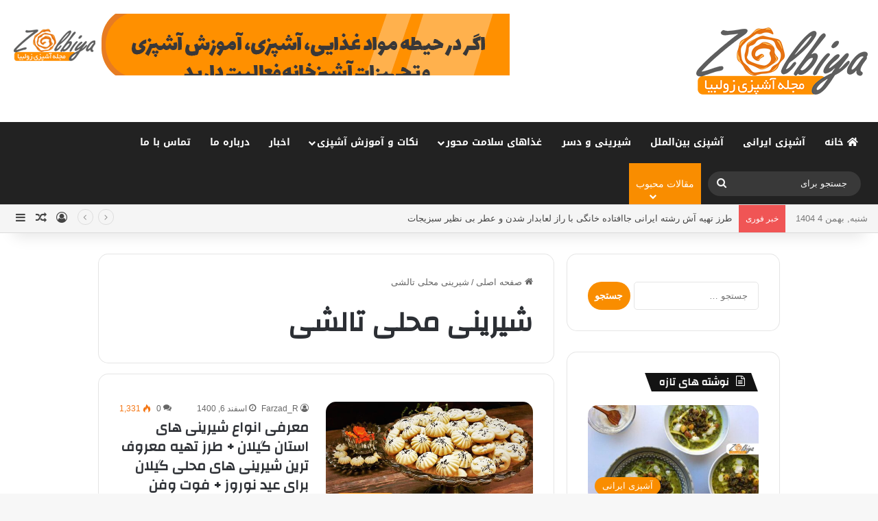

--- FILE ---
content_type: text/html; charset=UTF-8
request_url: https://zolbiya.ir/tag/%D8%B4%DB%8C%D8%B1%DB%8C%D9%86%DB%8C-%D9%85%D8%AD%D9%84%DB%8C-%D8%AA%D8%A7%D9%84%D8%B4%DB%8C/
body_size: 25363
content:
<!DOCTYPE html>
<html dir="rtl" lang="fa-IR" class="" data-skin="light" prefix="og: https://ogp.me/ns#">
<head>
	<meta charset="UTF-8" />
	<link rel="profile" href="https://gmpg.org/xfn/11" />
	
<!-- بهینه‌سازی موتور جستجو توسط Rank Math PRO - https://rankmath.com/ -->
<title>شیرینی محلی تالشی - مجله آشپزی زولبیا</title>
<meta name="robots" content="follow, index, max-snippet:-1, max-video-preview:-1, max-image-preview:large"/>
<link rel="canonical" href="https://zolbiya.ir/tag/%d8%b4%db%8c%d8%b1%db%8c%d9%86%db%8c-%d9%85%d8%ad%d9%84%db%8c-%d8%aa%d8%a7%d9%84%d8%b4%db%8c/" />
<meta property="og:locale" content="fa_IR" />
<meta property="og:type" content="article" />
<meta property="og:title" content="شیرینی محلی تالشی - مجله آشپزی زولبیا" />
<meta property="og:url" content="https://zolbiya.ir/tag/%d8%b4%db%8c%d8%b1%db%8c%d9%86%db%8c-%d9%85%d8%ad%d9%84%db%8c-%d8%aa%d8%a7%d9%84%d8%b4%db%8c/" />
<meta property="og:site_name" content="مجله آشپزی زولبیا" />
<meta name="twitter:card" content="summary_large_image" />
<meta name="twitter:title" content="شیرینی محلی تالشی - مجله آشپزی زولبیا" />
<meta name="twitter:label1" content="نوشته‌ها" />
<meta name="twitter:data1" content="1" />
<script type="application/ld+json" class="rank-math-schema-pro">{"@context":"https://schema.org","@graph":[{"@type":"Person","@id":"https://zolbiya.ir/#person","name":"\u0645\u062c\u0644\u0647 \u0622\u0634\u067e\u0632\u06cc \u0632\u0648\u0644\u0628\u06cc\u0627"},{"@type":"WebSite","@id":"https://zolbiya.ir/#website","url":"https://zolbiya.ir","name":"\u0645\u062c\u0644\u0647 \u0622\u0634\u067e\u0632\u06cc \u0632\u0648\u0644\u0628\u06cc\u0627","publisher":{"@id":"https://zolbiya.ir/#person"},"inLanguage":"fa-IR"},{"@type":"CollectionPage","@id":"https://zolbiya.ir/tag/%d8%b4%db%8c%d8%b1%db%8c%d9%86%db%8c-%d9%85%d8%ad%d9%84%db%8c-%d8%aa%d8%a7%d9%84%d8%b4%db%8c/#webpage","url":"https://zolbiya.ir/tag/%d8%b4%db%8c%d8%b1%db%8c%d9%86%db%8c-%d9%85%d8%ad%d9%84%db%8c-%d8%aa%d8%a7%d9%84%d8%b4%db%8c/","name":"\u0634\u06cc\u0631\u06cc\u0646\u06cc \u0645\u062d\u0644\u06cc \u062a\u0627\u0644\u0634\u06cc - \u0645\u062c\u0644\u0647 \u0622\u0634\u067e\u0632\u06cc \u0632\u0648\u0644\u0628\u06cc\u0627","isPartOf":{"@id":"https://zolbiya.ir/#website"},"inLanguage":"fa-IR"}]}</script>
<!-- /افزونه سئو ورپرس Rank Math -->

<link rel='dns-prefetch' href='//fonts.googleapis.com' />
<link rel='dns-prefetch' href='//namasha.ir' />
<link rel='dns-prefetch' href='//tamasha.ir' />

<link rel="alternate" type="application/rss+xml" title="مجله آشپزی زولبیا &raquo; خوراک" href="https://zolbiya.ir/feed/" />
<link rel="alternate" type="application/rss+xml" title="مجله آشپزی زولبیا &raquo; خوراک دیدگاه‌ها" href="https://zolbiya.ir/comments/feed/" />
<link rel="alternate" type="application/rss+xml" title="مجله آشپزی زولبیا &raquo; شیرینی محلی تالشی خوراک برچسب" href="https://zolbiya.ir/tag/%d8%b4%db%8c%d8%b1%db%8c%d9%86%db%8c-%d9%85%d8%ad%d9%84%db%8c-%d8%aa%d8%a7%d9%84%d8%b4%db%8c/feed/" />

		<style type="text/css">
			:root{				
			--tie-preset-gradient-1: linear-gradient(135deg, rgba(6, 147, 227, 1) 0%, rgb(155, 81, 224) 100%);
			--tie-preset-gradient-2: linear-gradient(135deg, rgb(122, 220, 180) 0%, rgb(0, 208, 130) 100%);
			--tie-preset-gradient-3: linear-gradient(135deg, rgba(252, 185, 0, 1) 0%, rgba(255, 105, 0, 1) 100%);
			--tie-preset-gradient-4: linear-gradient(135deg, rgba(255, 105, 0, 1) 0%, rgb(207, 46, 46) 100%);
			--tie-preset-gradient-5: linear-gradient(135deg, rgb(238, 238, 238) 0%, rgb(169, 184, 195) 100%);
			--tie-preset-gradient-6: linear-gradient(135deg, rgb(74, 234, 220) 0%, rgb(151, 120, 209) 20%, rgb(207, 42, 186) 40%, rgb(238, 44, 130) 60%, rgb(251, 105, 98) 80%, rgb(254, 248, 76) 100%);
			--tie-preset-gradient-7: linear-gradient(135deg, rgb(255, 206, 236) 0%, rgb(152, 150, 240) 100%);
			--tie-preset-gradient-8: linear-gradient(135deg, rgb(254, 205, 165) 0%, rgb(254, 45, 45) 50%, rgb(107, 0, 62) 100%);
			--tie-preset-gradient-9: linear-gradient(135deg, rgb(255, 203, 112) 0%, rgb(199, 81, 192) 50%, rgb(65, 88, 208) 100%);
			--tie-preset-gradient-10: linear-gradient(135deg, rgb(255, 245, 203) 0%, rgb(182, 227, 212) 50%, rgb(51, 167, 181) 100%);
			--tie-preset-gradient-11: linear-gradient(135deg, rgb(202, 248, 128) 0%, rgb(113, 206, 126) 100%);
			--tie-preset-gradient-12: linear-gradient(135deg, rgb(2, 3, 129) 0%, rgb(40, 116, 252) 100%);
			--tie-preset-gradient-13: linear-gradient(135deg, #4D34FA, #ad34fa);
			--tie-preset-gradient-14: linear-gradient(135deg, #0057FF, #31B5FF);
			--tie-preset-gradient-15: linear-gradient(135deg, #FF007A, #FF81BD);
			--tie-preset-gradient-16: linear-gradient(135deg, #14111E, #4B4462);
			--tie-preset-gradient-17: linear-gradient(135deg, #F32758, #FFC581);

			
					--main-nav-background: #1f2024;
					--main-nav-secondry-background: rgba(0,0,0,0.2);
					--main-nav-primary-color: #0088ff;
					--main-nav-contrast-primary-color: #FFFFFF;
					--main-nav-text-color: #FFFFFF;
					--main-nav-secondry-text-color: rgba(225,255,255,0.5);
					--main-nav-main-border-color: rgba(255,255,255,0.07);
					--main-nav-secondry-border-color: rgba(255,255,255,0.04);
				--tie-buttons-radius: 100px;
			}
		</style>
	<meta name="viewport" content="width=device-width, initial-scale=1.0" /><style id='wp-img-auto-sizes-contain-inline-css' type='text/css'>
img:is([sizes=auto i],[sizes^="auto," i]){contain-intrinsic-size:3000px 1500px}
/*# sourceURL=wp-img-auto-sizes-contain-inline-css */
</style>
<link rel='stylesheet' id='notosanskufiarabic-css' href='//fonts.googleapis.com/earlyaccess/notosanskufiarabic?ver=6.9' type='text/css' media='all' />
<style id='wp-emoji-styles-inline-css' type='text/css'>

	img.wp-smiley, img.emoji {
		display: inline !important;
		border: none !important;
		box-shadow: none !important;
		height: 1em !important;
		width: 1em !important;
		margin: 0 0.07em !important;
		vertical-align: -0.1em !important;
		background: none !important;
		padding: 0 !important;
	}
/*# sourceURL=wp-emoji-styles-inline-css */
</style>
<style id='wp-block-library-inline-css' type='text/css'>
:root{--wp-block-synced-color:#7a00df;--wp-block-synced-color--rgb:122,0,223;--wp-bound-block-color:var(--wp-block-synced-color);--wp-editor-canvas-background:#ddd;--wp-admin-theme-color:#007cba;--wp-admin-theme-color--rgb:0,124,186;--wp-admin-theme-color-darker-10:#006ba1;--wp-admin-theme-color-darker-10--rgb:0,107,160.5;--wp-admin-theme-color-darker-20:#005a87;--wp-admin-theme-color-darker-20--rgb:0,90,135;--wp-admin-border-width-focus:2px}@media (min-resolution:192dpi){:root{--wp-admin-border-width-focus:1.5px}}.wp-element-button{cursor:pointer}:root .has-very-light-gray-background-color{background-color:#eee}:root .has-very-dark-gray-background-color{background-color:#313131}:root .has-very-light-gray-color{color:#eee}:root .has-very-dark-gray-color{color:#313131}:root .has-vivid-green-cyan-to-vivid-cyan-blue-gradient-background{background:linear-gradient(135deg,#00d084,#0693e3)}:root .has-purple-crush-gradient-background{background:linear-gradient(135deg,#34e2e4,#4721fb 50%,#ab1dfe)}:root .has-hazy-dawn-gradient-background{background:linear-gradient(135deg,#faaca8,#dad0ec)}:root .has-subdued-olive-gradient-background{background:linear-gradient(135deg,#fafae1,#67a671)}:root .has-atomic-cream-gradient-background{background:linear-gradient(135deg,#fdd79a,#004a59)}:root .has-nightshade-gradient-background{background:linear-gradient(135deg,#330968,#31cdcf)}:root .has-midnight-gradient-background{background:linear-gradient(135deg,#020381,#2874fc)}:root{--wp--preset--font-size--normal:16px;--wp--preset--font-size--huge:42px}.has-regular-font-size{font-size:1em}.has-larger-font-size{font-size:2.625em}.has-normal-font-size{font-size:var(--wp--preset--font-size--normal)}.has-huge-font-size{font-size:var(--wp--preset--font-size--huge)}.has-text-align-center{text-align:center}.has-text-align-left{text-align:left}.has-text-align-right{text-align:right}.has-fit-text{white-space:nowrap!important}#end-resizable-editor-section{display:none}.aligncenter{clear:both}.items-justified-left{justify-content:flex-start}.items-justified-center{justify-content:center}.items-justified-right{justify-content:flex-end}.items-justified-space-between{justify-content:space-between}.screen-reader-text{border:0;clip-path:inset(50%);height:1px;margin:-1px;overflow:hidden;padding:0;position:absolute;width:1px;word-wrap:normal!important}.screen-reader-text:focus{background-color:#ddd;clip-path:none;color:#444;display:block;font-size:1em;height:auto;left:5px;line-height:normal;padding:15px 23px 14px;text-decoration:none;top:5px;width:auto;z-index:100000}html :where(.has-border-color){border-style:solid}html :where([style*=border-top-color]){border-top-style:solid}html :where([style*=border-right-color]){border-right-style:solid}html :where([style*=border-bottom-color]){border-bottom-style:solid}html :where([style*=border-left-color]){border-left-style:solid}html :where([style*=border-width]){border-style:solid}html :where([style*=border-top-width]){border-top-style:solid}html :where([style*=border-right-width]){border-right-style:solid}html :where([style*=border-bottom-width]){border-bottom-style:solid}html :where([style*=border-left-width]){border-left-style:solid}html :where(img[class*=wp-image-]){height:auto;max-width:100%}:where(figure){margin:0 0 1em}html :where(.is-position-sticky){--wp-admin--admin-bar--position-offset:var(--wp-admin--admin-bar--height,0px)}@media screen and (max-width:600px){html :where(.is-position-sticky){--wp-admin--admin-bar--position-offset:0px}}

/*# sourceURL=wp-block-library-inline-css */
</style><style id='wp-block-heading-inline-css' type='text/css'>
h1:where(.wp-block-heading).has-background,h2:where(.wp-block-heading).has-background,h3:where(.wp-block-heading).has-background,h4:where(.wp-block-heading).has-background,h5:where(.wp-block-heading).has-background,h6:where(.wp-block-heading).has-background{padding:1.25em 2.375em}h1.has-text-align-left[style*=writing-mode]:where([style*=vertical-lr]),h1.has-text-align-right[style*=writing-mode]:where([style*=vertical-rl]),h2.has-text-align-left[style*=writing-mode]:where([style*=vertical-lr]),h2.has-text-align-right[style*=writing-mode]:where([style*=vertical-rl]),h3.has-text-align-left[style*=writing-mode]:where([style*=vertical-lr]),h3.has-text-align-right[style*=writing-mode]:where([style*=vertical-rl]),h4.has-text-align-left[style*=writing-mode]:where([style*=vertical-lr]),h4.has-text-align-right[style*=writing-mode]:where([style*=vertical-rl]),h5.has-text-align-left[style*=writing-mode]:where([style*=vertical-lr]),h5.has-text-align-right[style*=writing-mode]:where([style*=vertical-rl]),h6.has-text-align-left[style*=writing-mode]:where([style*=vertical-lr]),h6.has-text-align-right[style*=writing-mode]:where([style*=vertical-rl]){rotate:180deg}
/*# sourceURL=https://zolbiya.ir/wp-includes/blocks/heading/style.min.css */
</style>
<style id='wp-block-image-inline-css' type='text/css'>
.wp-block-image>a,.wp-block-image>figure>a{display:inline-block}.wp-block-image img{box-sizing:border-box;height:auto;max-width:100%;vertical-align:bottom}@media not (prefers-reduced-motion){.wp-block-image img.hide{visibility:hidden}.wp-block-image img.show{animation:show-content-image .4s}}.wp-block-image[style*=border-radius] img,.wp-block-image[style*=border-radius]>a{border-radius:inherit}.wp-block-image.has-custom-border img{box-sizing:border-box}.wp-block-image.aligncenter{text-align:center}.wp-block-image.alignfull>a,.wp-block-image.alignwide>a{width:100%}.wp-block-image.alignfull img,.wp-block-image.alignwide img{height:auto;width:100%}.wp-block-image .aligncenter,.wp-block-image .alignleft,.wp-block-image .alignright,.wp-block-image.aligncenter,.wp-block-image.alignleft,.wp-block-image.alignright{display:table}.wp-block-image .aligncenter>figcaption,.wp-block-image .alignleft>figcaption,.wp-block-image .alignright>figcaption,.wp-block-image.aligncenter>figcaption,.wp-block-image.alignleft>figcaption,.wp-block-image.alignright>figcaption{caption-side:bottom;display:table-caption}.wp-block-image .alignleft{float:left;margin:.5em 1em .5em 0}.wp-block-image .alignright{float:right;margin:.5em 0 .5em 1em}.wp-block-image .aligncenter{margin-left:auto;margin-right:auto}.wp-block-image :where(figcaption){margin-bottom:1em;margin-top:.5em}.wp-block-image.is-style-circle-mask img{border-radius:9999px}@supports ((-webkit-mask-image:none) or (mask-image:none)) or (-webkit-mask-image:none){.wp-block-image.is-style-circle-mask img{border-radius:0;-webkit-mask-image:url('data:image/svg+xml;utf8,<svg viewBox="0 0 100 100" xmlns="http://www.w3.org/2000/svg"><circle cx="50" cy="50" r="50"/></svg>');mask-image:url('data:image/svg+xml;utf8,<svg viewBox="0 0 100 100" xmlns="http://www.w3.org/2000/svg"><circle cx="50" cy="50" r="50"/></svg>');mask-mode:alpha;-webkit-mask-position:center;mask-position:center;-webkit-mask-repeat:no-repeat;mask-repeat:no-repeat;-webkit-mask-size:contain;mask-size:contain}}:root :where(.wp-block-image.is-style-rounded img,.wp-block-image .is-style-rounded img){border-radius:9999px}.wp-block-image figure{margin:0}.wp-lightbox-container{display:flex;flex-direction:column;position:relative}.wp-lightbox-container img{cursor:zoom-in}.wp-lightbox-container img:hover+button{opacity:1}.wp-lightbox-container button{align-items:center;backdrop-filter:blur(16px) saturate(180%);background-color:#5a5a5a40;border:none;border-radius:4px;cursor:zoom-in;display:flex;height:20px;justify-content:center;left:16px;opacity:0;padding:0;position:absolute;text-align:center;top:16px;width:20px;z-index:100}@media not (prefers-reduced-motion){.wp-lightbox-container button{transition:opacity .2s ease}}.wp-lightbox-container button:focus-visible{outline:3px auto #5a5a5a40;outline:3px auto -webkit-focus-ring-color;outline-offset:3px}.wp-lightbox-container button:hover{cursor:pointer;opacity:1}.wp-lightbox-container button:focus{opacity:1}.wp-lightbox-container button:focus,.wp-lightbox-container button:hover,.wp-lightbox-container button:not(:hover):not(:active):not(.has-background){background-color:#5a5a5a40;border:none}.wp-lightbox-overlay{box-sizing:border-box;cursor:zoom-out;height:100vh;overflow:hidden;position:fixed;right:0;top:0;visibility:hidden;width:100%;z-index:100000}.wp-lightbox-overlay .close-button{align-items:center;cursor:pointer;display:flex;justify-content:center;left:calc(env(safe-area-inset-left) + 16px);min-height:40px;min-width:40px;padding:0;position:absolute;top:calc(env(safe-area-inset-top) + 16px);z-index:5000000}.wp-lightbox-overlay .close-button:focus,.wp-lightbox-overlay .close-button:hover,.wp-lightbox-overlay .close-button:not(:hover):not(:active):not(.has-background){background:none;border:none}.wp-lightbox-overlay .lightbox-image-container{height:var(--wp--lightbox-container-height);overflow:hidden;position:absolute;right:50%;top:50%;transform:translate(50%,-50%);transform-origin:top right;width:var(--wp--lightbox-container-width);z-index:9999999999}.wp-lightbox-overlay .wp-block-image{align-items:center;box-sizing:border-box;display:flex;height:100%;justify-content:center;margin:0;position:relative;transform-origin:100% 0;width:100%;z-index:3000000}.wp-lightbox-overlay .wp-block-image img{height:var(--wp--lightbox-image-height);min-height:var(--wp--lightbox-image-height);min-width:var(--wp--lightbox-image-width);width:var(--wp--lightbox-image-width)}.wp-lightbox-overlay .wp-block-image figcaption{display:none}.wp-lightbox-overlay button{background:none;border:none}.wp-lightbox-overlay .scrim{background-color:#fff;height:100%;opacity:.9;position:absolute;width:100%;z-index:2000000}.wp-lightbox-overlay.active{visibility:visible}@media not (prefers-reduced-motion){.wp-lightbox-overlay.active{animation:turn-on-visibility .25s both}.wp-lightbox-overlay.active img{animation:turn-on-visibility .35s both}.wp-lightbox-overlay.show-closing-animation:not(.active){animation:turn-off-visibility .35s both}.wp-lightbox-overlay.show-closing-animation:not(.active) img{animation:turn-off-visibility .25s both}.wp-lightbox-overlay.zoom.active{animation:none;opacity:1;visibility:visible}.wp-lightbox-overlay.zoom.active .lightbox-image-container{animation:lightbox-zoom-in .4s}.wp-lightbox-overlay.zoom.active .lightbox-image-container img{animation:none}.wp-lightbox-overlay.zoom.active .scrim{animation:turn-on-visibility .4s forwards}.wp-lightbox-overlay.zoom.show-closing-animation:not(.active){animation:none}.wp-lightbox-overlay.zoom.show-closing-animation:not(.active) .lightbox-image-container{animation:lightbox-zoom-out .4s}.wp-lightbox-overlay.zoom.show-closing-animation:not(.active) .lightbox-image-container img{animation:none}.wp-lightbox-overlay.zoom.show-closing-animation:not(.active) .scrim{animation:turn-off-visibility .4s forwards}}@keyframes show-content-image{0%{visibility:hidden}99%{visibility:hidden}to{visibility:visible}}@keyframes turn-on-visibility{0%{opacity:0}to{opacity:1}}@keyframes turn-off-visibility{0%{opacity:1;visibility:visible}99%{opacity:0;visibility:visible}to{opacity:0;visibility:hidden}}@keyframes lightbox-zoom-in{0%{transform:translate(calc(((-100vw + var(--wp--lightbox-scrollbar-width))/2 + var(--wp--lightbox-initial-left-position))*-1),calc(-50vh + var(--wp--lightbox-initial-top-position))) scale(var(--wp--lightbox-scale))}to{transform:translate(50%,-50%) scale(1)}}@keyframes lightbox-zoom-out{0%{transform:translate(50%,-50%) scale(1);visibility:visible}99%{visibility:visible}to{transform:translate(calc(((-100vw + var(--wp--lightbox-scrollbar-width))/2 + var(--wp--lightbox-initial-left-position))*-1),calc(-50vh + var(--wp--lightbox-initial-top-position))) scale(var(--wp--lightbox-scale));visibility:hidden}}
/*# sourceURL=https://zolbiya.ir/wp-includes/blocks/image/style.min.css */
</style>
<style id='wp-block-image-theme-inline-css' type='text/css'>
:root :where(.wp-block-image figcaption){color:#555;font-size:13px;text-align:center}.is-dark-theme :root :where(.wp-block-image figcaption){color:#ffffffa6}.wp-block-image{margin:0 0 1em}
/*# sourceURL=https://zolbiya.ir/wp-includes/blocks/image/theme.min.css */
</style>
<style id='wp-block-list-inline-css' type='text/css'>
ol,ul{box-sizing:border-box}:root :where(.wp-block-list.has-background){padding:1.25em 2.375em}
/*# sourceURL=https://zolbiya.ir/wp-includes/blocks/list/style.min.css */
</style>
<style id='wp-block-paragraph-inline-css' type='text/css'>
.is-small-text{font-size:.875em}.is-regular-text{font-size:1em}.is-large-text{font-size:2.25em}.is-larger-text{font-size:3em}.has-drop-cap:not(:focus):first-letter{float:right;font-size:8.4em;font-style:normal;font-weight:100;line-height:.68;margin:.05em 0 0 .1em;text-transform:uppercase}body.rtl .has-drop-cap:not(:focus):first-letter{float:none;margin-right:.1em}p.has-drop-cap.has-background{overflow:hidden}:root :where(p.has-background){padding:1.25em 2.375em}:where(p.has-text-color:not(.has-link-color)) a{color:inherit}p.has-text-align-left[style*="writing-mode:vertical-lr"],p.has-text-align-right[style*="writing-mode:vertical-rl"]{rotate:180deg}
/*# sourceURL=https://zolbiya.ir/wp-includes/blocks/paragraph/style.min.css */
</style>
<style id='wp-block-separator-inline-css' type='text/css'>
@charset "UTF-8";.wp-block-separator{border:none;border-top:2px solid}:root :where(.wp-block-separator.is-style-dots){height:auto;line-height:1;text-align:center}:root :where(.wp-block-separator.is-style-dots):before{color:currentColor;content:"···";font-family:serif;font-size:1.5em;letter-spacing:2em;padding-left:2em}.wp-block-separator.is-style-dots{background:none!important;border:none!important}
/*# sourceURL=https://zolbiya.ir/wp-includes/blocks/separator/style.min.css */
</style>
<style id='wp-block-separator-theme-inline-css' type='text/css'>
.wp-block-separator.has-css-opacity{opacity:.4}.wp-block-separator{border:none;border-bottom:2px solid;margin-left:auto;margin-right:auto}.wp-block-separator.has-alpha-channel-opacity{opacity:1}.wp-block-separator:not(.is-style-wide):not(.is-style-dots){width:100px}.wp-block-separator.has-background:not(.is-style-dots){border-bottom:none;height:1px}.wp-block-separator.has-background:not(.is-style-wide):not(.is-style-dots){height:2px}
/*# sourceURL=https://zolbiya.ir/wp-includes/blocks/separator/theme.min.css */
</style>
<style id='global-styles-inline-css' type='text/css'>
:root{--wp--preset--aspect-ratio--square: 1;--wp--preset--aspect-ratio--4-3: 4/3;--wp--preset--aspect-ratio--3-4: 3/4;--wp--preset--aspect-ratio--3-2: 3/2;--wp--preset--aspect-ratio--2-3: 2/3;--wp--preset--aspect-ratio--16-9: 16/9;--wp--preset--aspect-ratio--9-16: 9/16;--wp--preset--color--black: #000000;--wp--preset--color--cyan-bluish-gray: #abb8c3;--wp--preset--color--white: #ffffff;--wp--preset--color--pale-pink: #f78da7;--wp--preset--color--vivid-red: #cf2e2e;--wp--preset--color--luminous-vivid-orange: #ff6900;--wp--preset--color--luminous-vivid-amber: #fcb900;--wp--preset--color--light-green-cyan: #7bdcb5;--wp--preset--color--vivid-green-cyan: #00d084;--wp--preset--color--pale-cyan-blue: #8ed1fc;--wp--preset--color--vivid-cyan-blue: #0693e3;--wp--preset--color--vivid-purple: #9b51e0;--wp--preset--color--global-color: #f98d00;--wp--preset--gradient--vivid-cyan-blue-to-vivid-purple: linear-gradient(135deg,rgb(6,147,227) 0%,rgb(155,81,224) 100%);--wp--preset--gradient--light-green-cyan-to-vivid-green-cyan: linear-gradient(135deg,rgb(122,220,180) 0%,rgb(0,208,130) 100%);--wp--preset--gradient--luminous-vivid-amber-to-luminous-vivid-orange: linear-gradient(135deg,rgb(252,185,0) 0%,rgb(255,105,0) 100%);--wp--preset--gradient--luminous-vivid-orange-to-vivid-red: linear-gradient(135deg,rgb(255,105,0) 0%,rgb(207,46,46) 100%);--wp--preset--gradient--very-light-gray-to-cyan-bluish-gray: linear-gradient(135deg,rgb(238,238,238) 0%,rgb(169,184,195) 100%);--wp--preset--gradient--cool-to-warm-spectrum: linear-gradient(135deg,rgb(74,234,220) 0%,rgb(151,120,209) 20%,rgb(207,42,186) 40%,rgb(238,44,130) 60%,rgb(251,105,98) 80%,rgb(254,248,76) 100%);--wp--preset--gradient--blush-light-purple: linear-gradient(135deg,rgb(255,206,236) 0%,rgb(152,150,240) 100%);--wp--preset--gradient--blush-bordeaux: linear-gradient(135deg,rgb(254,205,165) 0%,rgb(254,45,45) 50%,rgb(107,0,62) 100%);--wp--preset--gradient--luminous-dusk: linear-gradient(135deg,rgb(255,203,112) 0%,rgb(199,81,192) 50%,rgb(65,88,208) 100%);--wp--preset--gradient--pale-ocean: linear-gradient(135deg,rgb(255,245,203) 0%,rgb(182,227,212) 50%,rgb(51,167,181) 100%);--wp--preset--gradient--electric-grass: linear-gradient(135deg,rgb(202,248,128) 0%,rgb(113,206,126) 100%);--wp--preset--gradient--midnight: linear-gradient(135deg,rgb(2,3,129) 0%,rgb(40,116,252) 100%);--wp--preset--font-size--small: 13px;--wp--preset--font-size--medium: 20px;--wp--preset--font-size--large: 36px;--wp--preset--font-size--x-large: 42px;--wp--preset--spacing--20: 0.44rem;--wp--preset--spacing--30: 0.67rem;--wp--preset--spacing--40: 1rem;--wp--preset--spacing--50: 1.5rem;--wp--preset--spacing--60: 2.25rem;--wp--preset--spacing--70: 3.38rem;--wp--preset--spacing--80: 5.06rem;--wp--preset--shadow--natural: 6px 6px 9px rgba(0, 0, 0, 0.2);--wp--preset--shadow--deep: 12px 12px 50px rgba(0, 0, 0, 0.4);--wp--preset--shadow--sharp: 6px 6px 0px rgba(0, 0, 0, 0.2);--wp--preset--shadow--outlined: 6px 6px 0px -3px rgb(255, 255, 255), 6px 6px rgb(0, 0, 0);--wp--preset--shadow--crisp: 6px 6px 0px rgb(0, 0, 0);}:where(.is-layout-flex){gap: 0.5em;}:where(.is-layout-grid){gap: 0.5em;}body .is-layout-flex{display: flex;}.is-layout-flex{flex-wrap: wrap;align-items: center;}.is-layout-flex > :is(*, div){margin: 0;}body .is-layout-grid{display: grid;}.is-layout-grid > :is(*, div){margin: 0;}:where(.wp-block-columns.is-layout-flex){gap: 2em;}:where(.wp-block-columns.is-layout-grid){gap: 2em;}:where(.wp-block-post-template.is-layout-flex){gap: 1.25em;}:where(.wp-block-post-template.is-layout-grid){gap: 1.25em;}.has-black-color{color: var(--wp--preset--color--black) !important;}.has-cyan-bluish-gray-color{color: var(--wp--preset--color--cyan-bluish-gray) !important;}.has-white-color{color: var(--wp--preset--color--white) !important;}.has-pale-pink-color{color: var(--wp--preset--color--pale-pink) !important;}.has-vivid-red-color{color: var(--wp--preset--color--vivid-red) !important;}.has-luminous-vivid-orange-color{color: var(--wp--preset--color--luminous-vivid-orange) !important;}.has-luminous-vivid-amber-color{color: var(--wp--preset--color--luminous-vivid-amber) !important;}.has-light-green-cyan-color{color: var(--wp--preset--color--light-green-cyan) !important;}.has-vivid-green-cyan-color{color: var(--wp--preset--color--vivid-green-cyan) !important;}.has-pale-cyan-blue-color{color: var(--wp--preset--color--pale-cyan-blue) !important;}.has-vivid-cyan-blue-color{color: var(--wp--preset--color--vivid-cyan-blue) !important;}.has-vivid-purple-color{color: var(--wp--preset--color--vivid-purple) !important;}.has-black-background-color{background-color: var(--wp--preset--color--black) !important;}.has-cyan-bluish-gray-background-color{background-color: var(--wp--preset--color--cyan-bluish-gray) !important;}.has-white-background-color{background-color: var(--wp--preset--color--white) !important;}.has-pale-pink-background-color{background-color: var(--wp--preset--color--pale-pink) !important;}.has-vivid-red-background-color{background-color: var(--wp--preset--color--vivid-red) !important;}.has-luminous-vivid-orange-background-color{background-color: var(--wp--preset--color--luminous-vivid-orange) !important;}.has-luminous-vivid-amber-background-color{background-color: var(--wp--preset--color--luminous-vivid-amber) !important;}.has-light-green-cyan-background-color{background-color: var(--wp--preset--color--light-green-cyan) !important;}.has-vivid-green-cyan-background-color{background-color: var(--wp--preset--color--vivid-green-cyan) !important;}.has-pale-cyan-blue-background-color{background-color: var(--wp--preset--color--pale-cyan-blue) !important;}.has-vivid-cyan-blue-background-color{background-color: var(--wp--preset--color--vivid-cyan-blue) !important;}.has-vivid-purple-background-color{background-color: var(--wp--preset--color--vivid-purple) !important;}.has-black-border-color{border-color: var(--wp--preset--color--black) !important;}.has-cyan-bluish-gray-border-color{border-color: var(--wp--preset--color--cyan-bluish-gray) !important;}.has-white-border-color{border-color: var(--wp--preset--color--white) !important;}.has-pale-pink-border-color{border-color: var(--wp--preset--color--pale-pink) !important;}.has-vivid-red-border-color{border-color: var(--wp--preset--color--vivid-red) !important;}.has-luminous-vivid-orange-border-color{border-color: var(--wp--preset--color--luminous-vivid-orange) !important;}.has-luminous-vivid-amber-border-color{border-color: var(--wp--preset--color--luminous-vivid-amber) !important;}.has-light-green-cyan-border-color{border-color: var(--wp--preset--color--light-green-cyan) !important;}.has-vivid-green-cyan-border-color{border-color: var(--wp--preset--color--vivid-green-cyan) !important;}.has-pale-cyan-blue-border-color{border-color: var(--wp--preset--color--pale-cyan-blue) !important;}.has-vivid-cyan-blue-border-color{border-color: var(--wp--preset--color--vivid-cyan-blue) !important;}.has-vivid-purple-border-color{border-color: var(--wp--preset--color--vivid-purple) !important;}.has-vivid-cyan-blue-to-vivid-purple-gradient-background{background: var(--wp--preset--gradient--vivid-cyan-blue-to-vivid-purple) !important;}.has-light-green-cyan-to-vivid-green-cyan-gradient-background{background: var(--wp--preset--gradient--light-green-cyan-to-vivid-green-cyan) !important;}.has-luminous-vivid-amber-to-luminous-vivid-orange-gradient-background{background: var(--wp--preset--gradient--luminous-vivid-amber-to-luminous-vivid-orange) !important;}.has-luminous-vivid-orange-to-vivid-red-gradient-background{background: var(--wp--preset--gradient--luminous-vivid-orange-to-vivid-red) !important;}.has-very-light-gray-to-cyan-bluish-gray-gradient-background{background: var(--wp--preset--gradient--very-light-gray-to-cyan-bluish-gray) !important;}.has-cool-to-warm-spectrum-gradient-background{background: var(--wp--preset--gradient--cool-to-warm-spectrum) !important;}.has-blush-light-purple-gradient-background{background: var(--wp--preset--gradient--blush-light-purple) !important;}.has-blush-bordeaux-gradient-background{background: var(--wp--preset--gradient--blush-bordeaux) !important;}.has-luminous-dusk-gradient-background{background: var(--wp--preset--gradient--luminous-dusk) !important;}.has-pale-ocean-gradient-background{background: var(--wp--preset--gradient--pale-ocean) !important;}.has-electric-grass-gradient-background{background: var(--wp--preset--gradient--electric-grass) !important;}.has-midnight-gradient-background{background: var(--wp--preset--gradient--midnight) !important;}.has-small-font-size{font-size: var(--wp--preset--font-size--small) !important;}.has-medium-font-size{font-size: var(--wp--preset--font-size--medium) !important;}.has-large-font-size{font-size: var(--wp--preset--font-size--large) !important;}.has-x-large-font-size{font-size: var(--wp--preset--font-size--x-large) !important;}
/*# sourceURL=global-styles-inline-css */
</style>

<style id='classic-theme-styles-inline-css' type='text/css'>
/*! This file is auto-generated */
.wp-block-button__link{color:#fff;background-color:#32373c;border-radius:9999px;box-shadow:none;text-decoration:none;padding:calc(.667em + 2px) calc(1.333em + 2px);font-size:1.125em}.wp-block-file__button{background:#32373c;color:#fff;text-decoration:none}
/*# sourceURL=/wp-includes/css/classic-themes.min.css */
</style>
<link data-minify="1" rel='stylesheet' id='cptch_stylesheet-css' href='https://zolbiya.ir/wp-content/cache/min/1/wp-content/plugins/captcha-plus/css/front_end_style.css?ver=1756102373' type='text/css' media='all' />
<link data-minify="1" rel='stylesheet' id='dashicons-css' href='https://zolbiya.ir/wp-content/cache/min/1/wp-includes/css/dashicons.min.css?ver=1756102373' type='text/css' media='all' />
<link data-minify="1" rel='stylesheet' id='cptch_desktop_style-css' href='https://zolbiya.ir/wp-content/cache/min/1/wp-content/plugins/captcha-plus/css/desktop_style.css?ver=1756102373' type='text/css' media='all' />
<link rel='stylesheet' id='tie-css-base-css' href='https://zolbiya.ir/wp-content/themes/jannah/assets/css/base.min.css?ver=7.2.0' type='text/css' media='all' />
<link rel='stylesheet' id='tie-css-styles-css' href='https://zolbiya.ir/wp-content/themes/jannah/assets/css/style.min.css?ver=7.2.0' type='text/css' media='all' />
<link rel='stylesheet' id='tie-css-widgets-css' href='https://zolbiya.ir/wp-content/themes/jannah/assets/css/widgets.min.css?ver=7.2.0' type='text/css' media='all' />
<link data-minify="1" rel='stylesheet' id='tie-css-helpers-css' href='https://zolbiya.ir/wp-content/cache/min/1/wp-content/themes/jannah/assets/css/helpers.min.css?ver=1756102373' type='text/css' media='all' />
<link data-minify="1" rel='stylesheet' id='tie-fontawesome5-css' href='https://zolbiya.ir/wp-content/cache/min/1/wp-content/themes/jannah/assets/css/fontawesome.css?ver=1756102373' type='text/css' media='all' />
<link data-minify="1" rel='stylesheet' id='tie-css-ilightbox-css' href='https://zolbiya.ir/wp-content/cache/min/1/wp-content/themes/jannah/assets/ilightbox/dark-skin/skin.css?ver=1756102373' type='text/css' media='all' />
<link rel='stylesheet' id='tie-theme-child-css-css' href='https://zolbiya.ir/wp-content/themes/jannah-child/style.css?ver=6.9' type='text/css' media='all' />
<link data-minify="1" rel='stylesheet' id='tie-theme-rtl-css-css' href='https://zolbiya.ir/wp-content/cache/min/1/wp-content/themes/jannah/rtl.css?ver=1756102373' type='text/css' media='all' />
<style id='tie-theme-rtl-css-inline-css' type='text/css'>
.wf-active .logo-text,.wf-active h1,.wf-active h2,.wf-active h3,.wf-active h4,.wf-active h5,.wf-active h6,.wf-active .the-subtitle{font-family: 'Changa';}#main-nav .main-menu > ul > li > a{font-family: Noto Sans Kufi Arabic;}#tie-wrapper .mag-box.big-post-left-box li:not(:first-child) .post-title,#tie-wrapper .mag-box.big-post-top-box li:not(:first-child) .post-title,#tie-wrapper .mag-box.half-box li:not(:first-child) .post-title,#tie-wrapper .mag-box.big-thumb-left-box li:not(:first-child) .post-title,#tie-wrapper .mag-box.scrolling-box .slide .post-title,#tie-wrapper .mag-box.miscellaneous-box li:not(:first-child) .post-title{font-weight: 500;}:root:root{--brand-color: #f98d00;--dark-brand-color: #c75b00;--bright-color: #FFFFFF;--base-color: #2c2f34;}#reading-position-indicator{box-shadow: 0 0 10px rgba( 249,141,0,0.7);}:root:root{--brand-color: #f98d00;--dark-brand-color: #c75b00;--bright-color: #FFFFFF;--base-color: #2c2f34;}#reading-position-indicator{box-shadow: 0 0 10px rgba( 249,141,0,0.7);}#top-nav,#top-nav .sub-menu,#top-nav .comp-sub-menu,#top-nav .ticker-content,#top-nav .ticker-swipe,.top-nav-boxed #top-nav .topbar-wrapper,.top-nav-dark .top-menu ul,#autocomplete-suggestions.search-in-top-nav{background-color : #f5f5f5;}#top-nav *,#autocomplete-suggestions.search-in-top-nav{border-color: rgba( #000000,0.08);}#top-nav .icon-basecloud-bg:after{color: #f5f5f5;}#top-nav a:not(:hover),#top-nav input,#top-nav #search-submit,#top-nav .fa-spinner,#top-nav .dropdown-social-icons li a span,#top-nav .components > li .social-link:not(:hover) span,#autocomplete-suggestions.search-in-top-nav a{color: #444444;}#top-nav input::-moz-placeholder{color: #444444;}#top-nav input:-moz-placeholder{color: #444444;}#top-nav input:-ms-input-placeholder{color: #444444;}#top-nav input::-webkit-input-placeholder{color: #444444;}#top-nav,.search-in-top-nav{--tie-buttons-color: #f98d00;--tie-buttons-border-color: #f98d00;--tie-buttons-text: #FFFFFF;--tie-buttons-hover-color: #db6f00;}#top-nav a:hover,#top-nav .menu li:hover > a,#top-nav .menu > .tie-current-menu > a,#top-nav .components > li:hover > a,#top-nav .components #search-submit:hover,#autocomplete-suggestions.search-in-top-nav .post-title a:hover{color: #f98d00;}#top-nav,#top-nav .comp-sub-menu,#top-nav .tie-weather-widget{color: #777777;}#autocomplete-suggestions.search-in-top-nav .post-meta,#autocomplete-suggestions.search-in-top-nav .post-meta a:not(:hover){color: rgba( 119,119,119,0.7 );}#top-nav .weather-icon .icon-cloud,#top-nav .weather-icon .icon-basecloud-bg,#top-nav .weather-icon .icon-cloud-behind{color: #777777 !important;}#main-nav,#main-nav .menu-sub-content,#main-nav .comp-sub-menu,#main-nav ul.cats-vertical li a.is-active,#main-nav ul.cats-vertical li a:hover,#autocomplete-suggestions.search-in-main-nav{background-color: #222222;}#main-nav{border-width: 0;}#theme-header #main-nav:not(.fixed-nav){bottom: 0;}#main-nav .icon-basecloud-bg:after{color: #222222;}#autocomplete-suggestions.search-in-main-nav{border-color: rgba(255,255,255,0.07);}.main-nav-boxed #main-nav .main-menu-wrapper{border-width: 0;}#main-nav a:not(:hover),#main-nav a.social-link:not(:hover) span,#main-nav .dropdown-social-icons li a span,#autocomplete-suggestions.search-in-main-nav a{color: #ffffff;}.main-nav,.search-in-main-nav{--main-nav-primary-color: #f98d00;--tie-buttons-color: #f98d00;--tie-buttons-border-color: #f98d00;--tie-buttons-text: #FFFFFF;--tie-buttons-hover-color: #db6f00;}#main-nav .mega-links-head:after,#main-nav .cats-horizontal a.is-active,#main-nav .cats-horizontal a:hover,#main-nav .spinner > div{background-color: #f98d00;}#main-nav .menu ul li:hover > a,#main-nav .menu ul li.current-menu-item:not(.mega-link-column) > a,#main-nav .components a:hover,#main-nav .components > li:hover > a,#main-nav #search-submit:hover,#main-nav .cats-vertical a.is-active,#main-nav .cats-vertical a:hover,#main-nav .mega-menu .post-meta a:hover,#main-nav .mega-menu .post-box-title a:hover,#autocomplete-suggestions.search-in-main-nav a:hover,#main-nav .spinner-circle:after{color: #f98d00;}#main-nav .menu > li.tie-current-menu > a,#main-nav .menu > li:hover > a,.theme-header #main-nav .mega-menu .cats-horizontal a.is-active,.theme-header #main-nav .mega-menu .cats-horizontal a:hover{color: #FFFFFF;}#main-nav .menu > li.tie-current-menu > a:before,#main-nav .menu > li:hover > a:before{border-top-color: #FFFFFF;}#main-nav,#main-nav input,#main-nav #search-submit,#main-nav .fa-spinner,#main-nav .comp-sub-menu,#main-nav .tie-weather-widget{color: #f6f6f6;}#main-nav input::-moz-placeholder{color: #f6f6f6;}#main-nav input:-moz-placeholder{color: #f6f6f6;}#main-nav input:-ms-input-placeholder{color: #f6f6f6;}#main-nav input::-webkit-input-placeholder{color: #f6f6f6;}#main-nav .mega-menu .post-meta,#main-nav .mega-menu .post-meta a,#autocomplete-suggestions.search-in-main-nav .post-meta{color: rgba(246,246,246,0.6);}#main-nav .weather-icon .icon-cloud,#main-nav .weather-icon .icon-basecloud-bg,#main-nav .weather-icon .icon-cloud-behind{color: #f6f6f6 !important;}#footer{background-color: #f6f6f6;}#site-info{background-color: #ffffff;}#footer .posts-list-counter .posts-list-items li.widget-post-list:before{border-color: #f6f6f6;}#footer .timeline-widget a .date:before{border-color: rgba(246,246,246,0.8);}#footer .footer-boxed-widget-area,#footer textarea,#footer input:not([type=submit]),#footer select,#footer code,#footer kbd,#footer pre,#footer samp,#footer .show-more-button,#footer .slider-links .tie-slider-nav span,#footer #wp-calendar,#footer #wp-calendar tbody td,#footer #wp-calendar thead th,#footer .widget.buddypress .item-options a{border-color: rgba(0,0,0,0.1);}#footer .social-statistics-widget .white-bg li.social-icons-item a,#footer .widget_tag_cloud .tagcloud a,#footer .latest-tweets-widget .slider-links .tie-slider-nav span,#footer .widget_layered_nav_filters a{border-color: rgba(0,0,0,0.1);}#footer .social-statistics-widget .white-bg li:before{background: rgba(0,0,0,0.1);}.site-footer #wp-calendar tbody td{background: rgba(0,0,0,0.02);}#footer .white-bg .social-icons-item a span.followers span,#footer .circle-three-cols .social-icons-item a .followers-num,#footer .circle-three-cols .social-icons-item a .followers-name{color: rgba(0,0,0,0.8);}#footer .timeline-widget ul:before,#footer .timeline-widget a:not(:hover) .date:before{background-color: #d8d8d8;}#footer .widget-title,#footer .widget-title a:not(:hover){color: #000000;}#footer,#footer textarea,#footer input:not([type='submit']),#footer select,#footer #wp-calendar tbody,#footer .tie-slider-nav li span:not(:hover),#footer .widget_categories li a:before,#footer .widget_product_categories li a:before,#footer .widget_layered_nav li a:before,#footer .widget_archive li a:before,#footer .widget_nav_menu li a:before,#footer .widget_meta li a:before,#footer .widget_pages li a:before,#footer .widget_recent_entries li a:before,#footer .widget_display_forums li a:before,#footer .widget_display_views li a:before,#footer .widget_rss li a:before,#footer .widget_display_stats dt:before,#footer .subscribe-widget-content h3,#footer .about-author .social-icons a:not(:hover) span{color: #666666;}#footer post-widget-body .meta-item,#footer .post-meta,#footer .stream-title,#footer.dark-skin .timeline-widget .date,#footer .wp-caption .wp-caption-text,#footer .rss-date{color: rgba(102,102,102,0.7);}#footer input::-moz-placeholder{color: #666666;}#footer input:-moz-placeholder{color: #666666;}#footer input:-ms-input-placeholder{color: #666666;}#footer input::-webkit-input-placeholder{color: #666666;}.site-footer.dark-skin a:not(:hover){color: #555555;}#site-info,#site-info ul.social-icons li a:not(:hover) span{color: #999999;}#footer .site-info a:not(:hover){color: #666666;}#footer .site-info a:hover{color: #f98d00;}@media (min-width: 1200px){.container{width: auto;}}@media (min-width: 992px){.container,.boxed-layout #tie-wrapper,.boxed-layout .fixed-nav,.wide-next-prev-slider-wrapper .slider-main-container{max-width: 80%;}.boxed-layout .container{max-width: 100%;}}body .mag-box .breaking,body .social-icons-widget .social-icons-item .social-link,body .widget_product_tag_cloud a,body .widget_tag_cloud a,body .post-tags a,body .widget_layered_nav_filters a,body .post-bottom-meta-title,body .post-bottom-meta a,body .post-cat,body .show-more-button,body #instagram-link.is-expanded .follow-button,body .cat-counter a + span,body .mag-box-options .slider-arrow-nav a,body .main-menu .cats-horizontal li a,body #instagram-link.is-compact,body .pages-numbers a,body .pages-nav-item,body .bp-pagination-links .page-numbers,body .fullwidth-area .widget_tag_cloud .tagcloud a,body ul.breaking-news-nav li.jnt-prev,body ul.breaking-news-nav li.jnt-next,body #tie-popup-search-mobile table.gsc-search-box{border-radius: 35px;}body .mag-box ul.breaking-news-nav li{border: 0 !important;}body #instagram-link.is-compact{padding-right: 40px;padding-left: 40px;}body .post-bottom-meta-title,body .post-bottom-meta a,body .more-link{padding-right: 15px;padding-left: 15px;}body #masonry-grid .container-wrapper .post-thumb img{border-radius: 0px;}body .video-thumbnail,body .review-item,body .review-summary,body .user-rate-wrap,body textarea,body input,body select{border-radius: 5px;}body .post-content-slideshow,body #tie-read-next,body .prev-next-post-nav .post-thumb,body .post-thumb img,body .container-wrapper,body .tie-popup-container .container-wrapper,body .widget,body .grid-slider-wrapper .grid-item,body .slider-vertical-navigation .slide,body .boxed-slider:not(.grid-slider-wrapper) .slide,body .buddypress-wrap .activity-list .load-more a,body .buddypress-wrap .activity-list .load-newest a,body .woocommerce .products .product .product-img img,body .woocommerce .products .product .product-img,body .woocommerce .woocommerce-tabs,body .woocommerce div.product .related.products,body .woocommerce div.product .up-sells.products,body .woocommerce .cart_totals,.woocommerce .cross-sells,body .big-thumb-left-box-inner,body .miscellaneous-box .posts-items li:first-child,body .single-big-img,body .masonry-with-spaces .container-wrapper .slide,body .news-gallery-items li .post-thumb,body .scroll-2-box .slide,.magazine1.archive:not(.bbpress) .entry-header-outer,.magazine1.search .entry-header-outer,.magazine1.archive:not(.bbpress) .mag-box .container-wrapper,.magazine1.search .mag-box .container-wrapper,body.magazine1 .entry-header-outer + .mag-box,body .digital-rating-static,body .entry q,body .entry blockquote,body #instagram-link.is-expanded,body.single-post .featured-area,body.post-layout-8 #content,body .footer-boxed-widget-area,body .tie-video-main-slider,body .post-thumb-overlay,body .widget_media_image img,body .stream-item-mag img,body .media-page-layout .post-element{border-radius: 15px;}#subcategories-section .container-wrapper{border-radius: 15px !important;margin-top: 15px !important;border-top-width: 1px !important;}@media (max-width: 767px) {.tie-video-main-slider iframe{border-top-right-radius: 15px;border-top-left-radius: 15px;}}.magazine1.archive:not(.bbpress) .mag-box .container-wrapper,.magazine1.search .mag-box .container-wrapper{margin-top: 15px;border-top-width: 1px;}body .section-wrapper:not(.container-full) .wide-slider-wrapper .slider-main-container,body .section-wrapper:not(.container-full) .wide-slider-three-slids-wrapper{border-radius: 15px;overflow: hidden;}body .wide-slider-nav-wrapper,body .share-buttons-bottom,body .first-post-gradient li:first-child .post-thumb:after,body .scroll-2-box .post-thumb:after{border-bottom-left-radius: 15px;border-bottom-right-radius: 15px;}body .main-menu .menu-sub-content,body .comp-sub-menu{border-bottom-left-radius: 10px;border-bottom-right-radius: 10px;}body.single-post .featured-area{overflow: hidden;}body #check-also-box.check-also-left{border-top-right-radius: 15px;border-bottom-right-radius: 15px;}body #check-also-box.check-also-right{border-top-left-radius: 15px;border-bottom-left-radius: 15px;}body .mag-box .breaking-news-nav li:last-child{border-top-right-radius: 35px;border-bottom-right-radius: 35px;}body .mag-box .breaking-title:before{border-top-right-radius: 35px;border-bottom-right-radius: 35px;}body .tabs li:last-child a,body .full-overlay-title li:not(.no-post-thumb) .block-title-overlay{border-top-left-radius: 15px;}body .center-overlay-title li:not(.no-post-thumb) .block-title-overlay,body .tabs li:first-child a{border-top-right-radius: 15px;}
/*# sourceURL=tie-theme-rtl-css-inline-css */
</style>
<style id='rocket-lazyload-inline-css' type='text/css'>
.rll-youtube-player{position:relative;padding-bottom:56.23%;height:0;overflow:hidden;max-width:100%;}.rll-youtube-player:focus-within{outline: 2px solid currentColor;outline-offset: 5px;}.rll-youtube-player iframe{position:absolute;top:0;left:0;width:100%;height:100%;z-index:100;background:0 0}.rll-youtube-player img{bottom:0;display:block;left:0;margin:auto;max-width:100%;width:100%;position:absolute;right:0;top:0;border:none;height:auto;-webkit-transition:.4s all;-moz-transition:.4s all;transition:.4s all}.rll-youtube-player img:hover{-webkit-filter:brightness(75%)}.rll-youtube-player .play{height:100%;width:100%;left:0;top:0;position:absolute;background:url(https://zolbiya.ir/wp-content/plugins/wp-rocket/assets/img/youtube.png) no-repeat center;background-color: transparent !important;cursor:pointer;border:none;}
/*# sourceURL=rocket-lazyload-inline-css */
</style>
<script type="text/javascript" src="https://zolbiya.ir/wp-includes/js/jquery/jquery.min.js?ver=3.7.1" id="jquery-core-js"></script>
<script type="text/javascript" src="https://zolbiya.ir/wp-includes/js/jquery/jquery-migrate.min.js?ver=3.4.1" id="jquery-migrate-js"></script>
<link rel="https://api.w.org/" href="https://zolbiya.ir/wp-json/" /><link rel="alternate" title="JSON" type="application/json" href="https://zolbiya.ir/wp-json/wp/v2/tags/164" /><link rel="EditURI" type="application/rsd+xml" title="RSD" href="https://zolbiya.ir/xmlrpc.php?rsd" />
<meta name="generator" content="WordPress 6.9" />
<meta name="generator" content="performant-translations 1.2.0">
<meta http-equiv="X-UA-Compatible" content="IE=edge">
<link rel="icon" href="https://zolbiya.ir/wp-content/uploads/2022/06/Untitled-1.png" sizes="32x32" />
<link rel="icon" href="https://zolbiya.ir/wp-content/uploads/2022/06/Untitled-1.png" sizes="192x192" />
<link rel="apple-touch-icon" href="https://zolbiya.ir/wp-content/uploads/2022/06/Untitled-1.png" />
<meta name="msapplication-TileImage" content="https://zolbiya.ir/wp-content/uploads/2022/06/Untitled-1.png" />
<noscript><style id="rocket-lazyload-nojs-css">.rll-youtube-player, [data-lazy-src]{display:none !important;}</style></noscript><meta name="generator" content="WP Rocket 3.19.12" data-wpr-features="wpr_minify_js wpr_lazyload_images wpr_lazyload_iframes wpr_minify_css wpr_cdn wpr_desktop wpr_dns_prefetch wpr_preload_links" /></head>

<body id="tie-body" class="rtl archive tag tag-164 wp-theme-jannah wp-child-theme-jannah-child is-percent-width wrapper-has-shadow block-head-4 block-head-5 magazine3 magazine1 is-thumb-overlay-disabled is-desktop is-header-layout-3 has-header-ad sidebar-right has-sidebar">



<div data-rocket-location-hash="e5b8de42769b3d7311e4c77717550b26" class="background-overlay">

	<div data-rocket-location-hash="20f4eca15480f982a53dda1cb4873ede" id="tie-container" class="site tie-container">

		
		<div data-rocket-location-hash="3cd18522b647fd3b2d7c4710f4fe6515" id="tie-wrapper">

			
<header id="theme-header" class="theme-header header-layout-3 main-nav-dark main-nav-default-dark main-nav-below has-stream-item top-nav-active top-nav-light top-nav-default-light top-nav-below top-nav-below-main-nav has-shadow is-stretch-header has-normal-width-logo mobile-header-default mobile-components-row">
	
<div class="container header-container">
	<div class="tie-row logo-row">

		
		<div class="logo-wrapper">
			<div class="tie-col-md-4 logo-container clearfix">
				<div id="mobile-header-components-area_1" class="mobile-header-components"><ul class="components"><li class="mobile-component_menu custom-menu-link"><a href="#" id="mobile-menu-icon" class="menu-text-wrapper"><span class="tie-mobile-menu-icon nav-icon is-layout-2"></span><span class="menu-text">منو</span></a></li></ul></div>
		<div id="logo" class="image-logo" >

			
			<a title="مجله آشپزی زولبیا" href="https://zolbiya.ir/">
				
				<picture class="tie-logo-default tie-logo-picture">
					
					<source class="tie-logo-source-default tie-logo-source" data-lazy-srcset="https://zolbiya.ir/wp-content/uploads/2025/04/zolbiya-logo.png">
					<img class="tie-logo-img-default tie-logo-img" src="data:image/svg+xml,%3Csvg%20xmlns='http://www.w3.org/2000/svg'%20viewBox='0%200%20250%2098'%3E%3C/svg%3E" alt="مجله آشپزی زولبیا" width="250" height="98" style="max-height:98px; width: auto;" data-lazy-src="https://zolbiya.ir/wp-content/uploads/2025/04/zolbiya-logo.png" /><noscript><img class="tie-logo-img-default tie-logo-img" src="https://zolbiya.ir/wp-content/uploads/2025/04/zolbiya-logo.png" alt="مجله آشپزی زولبیا" width="250" height="98" style="max-height:98px; width: auto;" /></noscript>
				</picture>
						</a>

			
		</div><!-- #logo /-->

		<div id="mobile-header-components-area_2" class="mobile-header-components"><ul class="components"><li class="mobile-component_search custom-menu-link">
				<a href="#" class="tie-search-trigger-mobile">
					<span class="tie-icon-search tie-search-icon" aria-hidden="true"></span>
					<span class="screen-reader-text">جستجو برای</span>
				</a>
			</li></ul></div>			</div><!-- .tie-col /-->
		</div><!-- .logo-wrapper /-->

		<div class="tie-col-md-8 stream-item stream-item-top-wrapper"><div class="stream-item-top">
					<a href="" title=""  >
						<img src="data:image/svg+xml,%3Csvg%20xmlns='http://www.w3.org/2000/svg'%20viewBox='0%200%20728%2091'%3E%3C/svg%3E" alt="" width="728" height="91" data-lazy-src="https://zolbiya.ir/wp-content/uploads/2025/07/بنر-تبلیغات-زولبیا.gif" /><noscript><img src="https://zolbiya.ir/wp-content/uploads/2025/07/بنر-تبلیغات-زولبیا.gif" alt="" width="728" height="91" /></noscript>
					</a>
				</div></div><!-- .tie-col /-->
	</div><!-- .tie-row /-->
</div><!-- .container /-->

<div class="main-nav-wrapper">
	<nav id="main-nav" data-skin="search-in-main-nav" class="main-nav header-nav live-search-parent menu-style-solid-bg menu-style-side-arrow"  aria-label="منوی اصلی">
		<div class="container">

			<div class="main-menu-wrapper">

				
				<div id="menu-components-wrap">

					
		<div id="sticky-logo" class="image-logo">

			
			<a title="مجله آشپزی زولبیا" href="https://zolbiya.ir/">
				
				<picture class="tie-logo-default tie-logo-picture">
					<source class="tie-logo-source-default tie-logo-source" data-lazy-srcset="https://zolbiya.ir/wp-content/uploads/2025/04/zolbiya-logo.png">
					<img class="tie-logo-img-default tie-logo-img" src="data:image/svg+xml,%3Csvg%20xmlns='http://www.w3.org/2000/svg'%20viewBox='0%200%200%200'%3E%3C/svg%3E" alt="مجله آشپزی زولبیا"  data-lazy-src="https://zolbiya.ir/wp-content/uploads/2025/04/zolbiya-logo.png" /><noscript><img class="tie-logo-img-default tie-logo-img" src="https://zolbiya.ir/wp-content/uploads/2025/04/zolbiya-logo.png" alt="مجله آشپزی زولبیا"  /></noscript>
				</picture>
						</a>

			
		</div><!-- #Sticky-logo /-->

		<div class="flex-placeholder"></div>
		
					<div class="main-menu main-menu-wrap">
						<div id="main-nav-menu" class="main-menu header-menu"><ul id="menu-q" class="menu"><li id="menu-item-9" class="menu-item menu-item-type-custom menu-item-object-custom menu-item-home menu-item-9 menu-item-has-icon"><a href="https://zolbiya.ir"> <span aria-hidden="true" class="tie-menu-icon fas fa-home"></span> خانه</a></li>
<li id="menu-item-11" class="menu-item menu-item-type-taxonomy menu-item-object-category menu-item-11"><a href="https://zolbiya.ir/category/persian-cuisine/">آشپزی ایرانی</a></li>
<li id="menu-item-3351" class="menu-item menu-item-type-taxonomy menu-item-object-category menu-item-3351"><a href="https://zolbiya.ir/category/universal/">آشپزی بین‌الملل</a></li>
<li id="menu-item-3350" class="menu-item menu-item-type-taxonomy menu-item-object-category menu-item-3350"><a href="https://zolbiya.ir/category/candy/">شیرینی و دسر</a></li>
<li id="menu-item-4874" class="menu-item menu-item-type-taxonomy menu-item-object-category menu-item-has-children menu-item-4874"><a href="https://zolbiya.ir/category/health-oriented-foods/">غذاهای سلامت محور</a>
<ul class="sub-menu menu-sub-content">
	<li id="menu-item-4876" class="menu-item menu-item-type-taxonomy menu-item-object-category menu-item-4876"><a href="https://zolbiya.ir/category/health-oriented-foods/low-calorie-and-diet/">کم کالری و رژیمی</a></li>
	<li id="menu-item-4875" class="menu-item menu-item-type-taxonomy menu-item-object-category menu-item-4875"><a href="https://zolbiya.ir/category/health-oriented-foods/food-suitable-for-the-elderly-children/">غذای مناسب سالمندان/کودکان</a></li>
	<li id="menu-item-3355" class="menu-item menu-item-type-taxonomy menu-item-object-category menu-item-3355"><a href="https://zolbiya.ir/category/health-oriented-foods/vegan/">وگان</a></li>
</ul>
</li>
<li id="menu-item-3354" class="menu-item menu-item-type-taxonomy menu-item-object-category menu-item-has-children menu-item-3354"><a href="https://zolbiya.ir/category/tips/">نکات و آموزش آشپزی</a>
<ul class="sub-menu menu-sub-content">
	<li id="menu-item-4737" class="menu-item menu-item-type-taxonomy menu-item-object-category menu-item-4737"><a href="https://zolbiya.ir/category/shopping-guide/">راهنما خرید لوازم آشپزخانه</a></li>
</ul>
</li>
<li id="menu-item-4877" class="menu-item menu-item-type-taxonomy menu-item-object-category menu-item-4877"><a href="https://zolbiya.ir/category/news/">اخبار</a></li>
<li id="menu-item-10" class="menu-item menu-item-type-post_type menu-item-object-page menu-item-10"><a href="https://zolbiya.ir/about-us/">درباره ما</a></li>
<li id="menu-item-653" class="menu-item menu-item-type-post_type menu-item-object-page menu-item-653"><a href="https://zolbiya.ir/contact-us/">تماس با ما</a></li>
</ul></div>					</div><!-- .main-menu /-->

					<ul class="components">			<li class="search-bar menu-item custom-menu-link" aria-label="جستجو">
				<form method="get" id="search" action="https://zolbiya.ir/">
					<input id="search-input" class="is-ajax-search"  inputmode="search" type="text" name="s" title="جستجو برای" placeholder="جستجو برای" />
					<button id="search-submit" type="submit">
						<span class="tie-icon-search tie-search-icon" aria-hidden="true"></span>
						<span class="screen-reader-text">جستجو برای</span>
					</button>
				</form>
			</li>
			
		<li id="menu-featured-posts" class="custom-menu-link menu mega-menu mega-links-3col">
			<a class="menu-featured-posts-title" href="#">
				<strong style="font-size:0;">.</strong>				<div class="menu-featured-posts-words">
					<span>مقالات محبوب</span>
				</div><!-- .menu-featured-posts-words -->
			</a><!-- .menu-featured-posts-title -->
			
			<div class="comp-sub-menu ">
				<ul class="sub-menu-columns">
					
					<li class="mega-link-column">
						
						<h3 class="post-box-title">
							<a class="mega-menu-link" href="https://zolbiya.ir/traditional-persian-comfort-in-a-bowl/">طرز تهیه آش رشته ایرانی جاافتاده خانگی با راز لعابدار شدن و عطر بی نظیر سبزیجات</a>
						</h3>

						
					</li>
					
					<li class="mega-link-column">
						
						<h3 class="post-box-title">
							<a class="mega-menu-link" href="https://zolbiya.ir/authentic-southern-seafood-delight/">طرز تهیه قلیه ماهی بوشهری اصل با طعم تند جنوبی و راز خوشمزه شدن بدون بوی زهم</a>
						</h3>

						
					</li>
					
					<li class="mega-link-column">
						
						<h3 class="post-box-title">
							<a class="mega-menu-link" href="https://zolbiya.ir/a-professional-guide-to-brewing-turkish-coffee-the-authentic-way/">راهنمای حرفه ای برای دم آوردن قهوه ترک به روش اصیل</a>
						</h3>

						
					</li>
					
					<li class="mega-link-column">
						
						<h3 class="post-box-title">
							<a class="mega-menu-link" href="https://zolbiya.ir/comprehensive-guide-to-buying-teflon-or-ceramic-cookware/">راهنمای جامع خرید قابلمه تفلون یا سرامیکی؛ کدام انتخاب بهتر است؟</a>
						</h3>

						
					</li>
					
					<li class="mega-link-column">
						
						<h3 class="post-box-title">
							<a class="mega-menu-link" href="https://zolbiya.ir/delicious-and-professional-ways-to-marinate-chicken-kebab-like-restaurants/">روش های خوشمزه و حرفه ای مزه دار کردن جوجه کباب مانند رستوران ها</a>
						</h3>

						
					</li>
					
					<li class="mega-link-column">
						
						<h3 class="post-box-title">
							<a class="mega-menu-link" href="https://zolbiya.ir/homemade-persian-kebab-koobideh-tender-juicy-and-professional/">سفر به دنیای کباب کوبیده خانگی: نرم، آبدار و حرفه ای</a>
						</h3>

						
					</li>
					
					<li class="mega-link-column">
						
						<h3 class="post-box-title">
							<a class="mega-menu-link" href="https://zolbiya.ir/authentic-french-onion-soup/">طرز تهیه سوپ پیاز فرانسوی: گرم و دلپذیر در روزهای سرد</a>
						</h3>

						
					</li>
					
					<li class="mega-link-column">
						
						<h3 class="post-box-title">
							<a class="mega-menu-link" href="https://zolbiya.ir/original-italian-alfredo-pasta/">پاستا آلفردو: کرمی، خوشمزه و سریع (نسخه اورجینال ایتالیایی)</a>
						</h3>

						
					</li>
					
					<li class="mega-link-column">
						
						<h3 class="post-box-title">
							<a class="mega-menu-link" href="https://zolbiya.ir/yazdi-cupcake/">کیک یزدی: شیرینی سنتی با عطر هل</a>
						</h3>

						
					</li>
					
					<li class="mega-link-column">
						
						<h3 class="post-box-title">
							<a class="mega-menu-link" href="https://zolbiya.ir/how-to-make-bozbash/">طرز تهیه آبگوشت بزباش: سیر تا پیاز و فوت کوزه گری</a>
						</h3>

						
					</li>
									</ul>
			</div>
		</li>	

	</ul><!-- Components -->
				</div><!-- #menu-components-wrap /-->
			</div><!-- .main-menu-wrapper /-->
		</div><!-- .container /-->

			</nav><!-- #main-nav /-->
</div><!-- .main-nav-wrapper /-->


<nav id="top-nav"  class="has-date-breaking-components top-nav header-nav has-breaking-news" aria-label="ناوبری ثانویه">
	<div class="container">
		<div class="topbar-wrapper">

			
					<div class="topbar-today-date">
						شنبه, بهمن 4 1404					</div>
					
			<div class="tie-alignleft">
				
<div class="breaking controls-is-active">

	<span class="breaking-title">
		<span class="tie-icon-bolt breaking-icon" aria-hidden="true"></span>
		<span class="breaking-title-text">خبر فوری</span>
	</span>

	<ul id="breaking-news-in-header" class="breaking-news" data-type="reveal" data-arrows="true">

		
							<li class="news-item">
								<a href="https://zolbiya.ir/traditional-persian-comfort-in-a-bowl/">طرز تهیه آش رشته ایرانی جاافتاده خانگی با راز لعابدار شدن و عطر بی نظیر سبزیجات</a>
							</li>

							
							<li class="news-item">
								<a href="https://zolbiya.ir/authentic-southern-seafood-delight/">طرز تهیه قلیه ماهی بوشهری اصل با طعم تند جنوبی و راز خوشمزه شدن بدون بوی زهم</a>
							</li>

							
							<li class="news-item">
								<a href="https://zolbiya.ir/a-professional-guide-to-brewing-turkish-coffee-the-authentic-way/">راهنمای حرفه ای برای دم آوردن قهوه ترک به روش اصیل</a>
							</li>

							
							<li class="news-item">
								<a href="https://zolbiya.ir/comprehensive-guide-to-buying-teflon-or-ceramic-cookware/">راهنمای جامع خرید قابلمه تفلون یا سرامیکی؛ کدام انتخاب بهتر است؟</a>
							</li>

							
							<li class="news-item">
								<a href="https://zolbiya.ir/delicious-and-professional-ways-to-marinate-chicken-kebab-like-restaurants/">روش های خوشمزه و حرفه ای مزه دار کردن جوجه کباب مانند رستوران ها</a>
							</li>

							
							<li class="news-item">
								<a href="https://zolbiya.ir/homemade-persian-kebab-koobideh-tender-juicy-and-professional/">سفر به دنیای کباب کوبیده خانگی: نرم، آبدار و حرفه ای</a>
							</li>

							
							<li class="news-item">
								<a href="https://zolbiya.ir/authentic-french-onion-soup/">طرز تهیه سوپ پیاز فرانسوی: گرم و دلپذیر در روزهای سرد</a>
							</li>

							
							<li class="news-item">
								<a href="https://zolbiya.ir/original-italian-alfredo-pasta/">پاستا آلفردو: کرمی، خوشمزه و سریع (نسخه اورجینال ایتالیایی)</a>
							</li>

							
							<li class="news-item">
								<a href="https://zolbiya.ir/yazdi-cupcake/">کیک یزدی: شیرینی سنتی با عطر هل</a>
							</li>

							
							<li class="news-item">
								<a href="https://zolbiya.ir/how-to-make-bozbash/">طرز تهیه آبگوشت بزباش: سیر تا پیاز و فوت کوزه گری</a>
							</li>

							
	</ul>
</div><!-- #breaking /-->
			</div><!-- .tie-alignleft /-->

			<div class="tie-alignright">
				<ul class="components">
	
		<li class=" popup-login-icon menu-item custom-menu-link">
			<a href="#" class="lgoin-btn tie-popup-trigger">
				<span class="tie-icon-author" aria-hidden="true"></span>
				<span class="screen-reader-text">ورود</span>			</a>
		</li>

				<li class="random-post-icon menu-item custom-menu-link">
		<a href="/tag/%D8%B4%DB%8C%D8%B1%DB%8C%D9%86%DB%8C-%D9%85%D8%AD%D9%84%DB%8C-%D8%AA%D8%A7%D9%84%D8%B4%DB%8C/?random-post=1" class="random-post" title="نوشته تصادفی" rel="nofollow">
			<span class="tie-icon-random" aria-hidden="true"></span>
			<span class="screen-reader-text">نوشته تصادفی</span>
		</a>
	</li>
		<li class="side-aside-nav-icon menu-item custom-menu-link">
		<a href="#">
			<span class="tie-icon-navicon" aria-hidden="true"></span>
			<span class="screen-reader-text">نوارکناری</span>
		</a>
	</li>
	</ul><!-- Components -->			</div><!-- .tie-alignright /-->

		</div><!-- .topbar-wrapper /-->
	</div><!-- .container /-->
</nav><!-- #top-nav /-->
</header>

<div id="content" class="site-content container"><div id="main-content-row" class="tie-row main-content-row">
	<div class="main-content tie-col-md-8 tie-col-xs-12" role="main">

		

			<header id="tag-title-section" class="entry-header-outer container-wrapper archive-title-wrapper">
				<nav id="breadcrumb"><a href="https://zolbiya.ir/"><span class="tie-icon-home" aria-hidden="true"></span> صفحه اصلی</a><em class="delimiter">/</em><span class="current">شیرینی محلی تالشی</span></nav><script type="application/ld+json">{"@context":"http:\/\/schema.org","@type":"BreadcrumbList","@id":"#Breadcrumb","itemListElement":[{"@type":"ListItem","position":1,"item":{"name":"\u0635\u0641\u062d\u0647 \u0627\u0635\u0644\u06cc","@id":"https:\/\/zolbiya.ir\/"}}]}</script><h1 class="page-title">شیرینی محلی تالشی</h1>			</header><!-- .entry-header-outer /-->

			
		<div class="mag-box wide-post-box">
			<div data-rocket-location-hash="c85f0cdfec07001c54eca892c562720f" class="container-wrapper">
				<div class="mag-box-container clearfix">
					<ul id="posts-container" data-layout="default" data-settings="{'uncropped_image':'jannah-image-post','category_meta':true,'post_meta':true,'excerpt':'true','excerpt_length':'20','read_more':'true','read_more_text':false,'media_overlay':true,'title_length':0,'is_full':false,'is_category':false}" class="posts-items">
<li class="post-item  post-427 post type-post status-publish format-standard has-post-thumbnail category-persian-cuisine tag-164 tag-71 tag-72 tag-73 tie-standard">

	
			<a aria-label="معرفی انواع شیرینی های استان گیلان + طرز تهیه معروف ترین شیرینی‌ های محلی گیلان برای عید نوروز + فوت وفن طلایی" href="https://zolbiya.ir/introducing-different-types-of-sweets-in-gilan-province/" class="post-thumb"><span class="post-cat-wrap"><span class="post-cat tie-cat-1">آشپزی ایرانی</span></span><img width="390" height="220" src="data:image/svg+xml,%3Csvg%20xmlns='http://www.w3.org/2000/svg'%20viewBox='0%200%20390%20220'%3E%3C/svg%3E" class="attachment-jannah-image-large size-jannah-image-large wp-post-image" alt="شیرینی گیلان" decoding="async" fetchpriority="high" data-lazy-srcset="https://zolbiya.ir/wp-content/uploads/2022/02/7990603_735.jpg 550w, https://zolbiya.ir/wp-content/uploads/2022/02/7990603_735-300x169.jpg 300w" data-lazy-sizes="(max-width: 390px) 100vw, 390px" data-lazy-src="https://zolbiya.ir/wp-content/uploads/2022/02/7990603_735.jpg" /><noscript><img width="390" height="220" src="https://zolbiya.ir/wp-content/uploads/2022/02/7990603_735.jpg" class="attachment-jannah-image-large size-jannah-image-large wp-post-image" alt="شیرینی گیلان" decoding="async" fetchpriority="high" srcset="https://zolbiya.ir/wp-content/uploads/2022/02/7990603_735.jpg 550w, https://zolbiya.ir/wp-content/uploads/2022/02/7990603_735-300x169.jpg 300w" sizes="(max-width: 390px) 100vw, 390px" /></noscript></a>
	<div class="post-details">

		<div class="post-meta clearfix"><span class="author-meta single-author no-avatars"><span class="meta-item meta-author-wrapper meta-author-6"><span class="meta-author"><a href="https://zolbiya.ir/author/farzad_r/" class="author-name tie-icon" title="Farzad_R">Farzad_R</a></span></span></span><span class="date meta-item tie-icon">اسفند 6, 1400</span><div class="tie-alignright"><span class="meta-comment tie-icon meta-item fa-before">0</span><span class="meta-views meta-item warm"><span class="tie-icon-fire" aria-hidden="true"></span> 1,331 </span></div></div><!-- .post-meta -->
		<h2 class="post-title"><a href="https://zolbiya.ir/introducing-different-types-of-sweets-in-gilan-province/">معرفی انواع شیرینی های استان گیلان + طرز تهیه معروف ترین شیرینی‌ های محلی گیلان برای عید نوروز + فوت وفن طلایی</a></h2>

						<p class="post-excerpt">شیرینی‌های سنتی گیلان برای عید شاید آنقدرها معروف نباشد، اما عطر و بوی خوش و طعم بی‌نظیر این شیرینی‌های سنتی&hellip;</p>
				<a class="more-link button" href="https://zolbiya.ir/introducing-different-types-of-sweets-in-gilan-province/">بیشتر بخوانید &raquo;</a>	</div>
</li>

					</ul><!-- #posts-container /-->
					<div class="clearfix"></div>
				</div><!-- .mag-box-container /-->
			</div><!-- .container-wrapper /-->
		</div><!-- .mag-box /-->
	
	</div><!-- .main-content /-->


	<aside class="sidebar tie-col-md-4 tie-col-xs-12 normal-side is-sticky" aria-label="نوارکناری اصلی">
		<div class="theiaStickySidebar">
			<div id="search-2" class="container-wrapper widget widget_search"><form role="search" method="get" class="search-form" action="https://zolbiya.ir/">
				<label>
					<span class="screen-reader-text">جستجو برای:</span>
					<input type="search" class="search-field" placeholder="جستجو &hellip;" value="" name="s" />
				</label>
				<input type="submit" class="search-submit" value="جستجو" />
			</form><div class="clearfix"></div></div><!-- .widget /--><div id="posts-list-widget-5" class="container-wrapper widget posts-list"><div class="widget-title the-global-title has-block-head-4"><div class="the-subtitle">نوشته های تازه<span class="widget-title-icon tie-icon"></span></div></div><div class="widget-posts-list-wrapper"><div class="widget-posts-list-container posts-list-big-first has-first-big-post" ><ul class="posts-list-items widget-posts-wrapper">
<li class="widget-single-post-item widget-post-list tie-standard">

			<div class="post-widget-thumbnail">

			
			<a aria-label="طرز تهیه آش رشته ایرانی جاافتاده خانگی با راز لعابدار شدن و عطر بی نظیر سبزیجات" href="https://zolbiya.ir/traditional-persian-comfort-in-a-bowl/" class="post-thumb"><span class="post-cat-wrap"><span class="post-cat tie-cat-1">آشپزی ایرانی</span></span><img width="390" height="220" src="data:image/svg+xml,%3Csvg%20xmlns='http://www.w3.org/2000/svg'%20viewBox='0%200%20390%20220'%3E%3C/svg%3E" class="attachment-jannah-image-large size-jannah-image-large wp-post-image" alt="طرز تهیه آش رشته ایرانی جاافتاده خانگی با راز لعابدار شدن و عطر بی نظیر سبزیجات" decoding="async" data-lazy-src="https://zolbiya.ir/wp-content/uploads/2026/01/ash-reshteh-390x220.jpg" /><noscript><img width="390" height="220" src="https://zolbiya.ir/wp-content/uploads/2026/01/ash-reshteh-390x220.jpg" class="attachment-jannah-image-large size-jannah-image-large wp-post-image" alt="طرز تهیه آش رشته ایرانی جاافتاده خانگی با راز لعابدار شدن و عطر بی نظیر سبزیجات" decoding="async" /></noscript></a>		</div><!-- post-alignleft /-->
	
	<div class="post-widget-body ">
		<a class="post-title the-subtitle" href="https://zolbiya.ir/traditional-persian-comfort-in-a-bowl/">طرز تهیه آش رشته ایرانی جاافتاده خانگی با راز لعابدار شدن و عطر بی نظیر سبزیجات</a>

		<div class="post-meta">
			<span class="date meta-item tie-icon">3 هفته پیش</span>		</div>
	</div>
</li>

<li class="widget-single-post-item widget-post-list tie-standard">

			<div class="post-widget-thumbnail">

			
			<a aria-label="طرز تهیه قلیه ماهی بوشهری اصل با طعم تند جنوبی و راز خوشمزه شدن بدون بوی زهم" href="https://zolbiya.ir/authentic-southern-seafood-delight/" class="post-thumb"><img width="220" height="150" src="data:image/svg+xml,%3Csvg%20xmlns='http://www.w3.org/2000/svg'%20viewBox='0%200%20220%20150'%3E%3C/svg%3E" class="attachment-jannah-image-small size-jannah-image-small tie-small-image wp-post-image" alt="طرز تهیه قلیه ماهی بوشهری اصل با طعم تند جنوبی و راز خوشمزه شدن بدون بوی زهم" decoding="async" data-lazy-src="https://zolbiya.ir/wp-content/uploads/2026/01/qalyeh-mahy-220x150.jpg" /><noscript><img width="220" height="150" src="https://zolbiya.ir/wp-content/uploads/2026/01/qalyeh-mahy-220x150.jpg" class="attachment-jannah-image-small size-jannah-image-small tie-small-image wp-post-image" alt="طرز تهیه قلیه ماهی بوشهری اصل با طعم تند جنوبی و راز خوشمزه شدن بدون بوی زهم" decoding="async" /></noscript></a>		</div><!-- post-alignleft /-->
	
	<div class="post-widget-body ">
		<a class="post-title the-subtitle" href="https://zolbiya.ir/authentic-southern-seafood-delight/">طرز تهیه قلیه ماهی بوشهری اصل با طعم تند جنوبی و راز خوشمزه شدن بدون بوی زهم</a>

		<div class="post-meta">
			<span class="date meta-item tie-icon">3 هفته پیش</span>		</div>
	</div>
</li>

<li class="widget-single-post-item widget-post-list tie-standard">

			<div class="post-widget-thumbnail">

			
			<a aria-label="راهنمای حرفه ای برای دم آوردن قهوه ترک به روش اصیل" href="https://zolbiya.ir/a-professional-guide-to-brewing-turkish-coffee-the-authentic-way/" class="post-thumb"><img width="220" height="150" src="data:image/svg+xml,%3Csvg%20xmlns='http://www.w3.org/2000/svg'%20viewBox='0%200%20220%20150'%3E%3C/svg%3E" class="attachment-jannah-image-small size-jannah-image-small tie-small-image wp-post-image" alt="راهنمای حرفه ای برای دم آوردن قهوه ترک به روش اصیل" decoding="async" data-lazy-src="https://zolbiya.ir/wp-content/uploads/2025/12/Brewing-Turkish-coffee-220x150.jpg" /><noscript><img width="220" height="150" src="https://zolbiya.ir/wp-content/uploads/2025/12/Brewing-Turkish-coffee-220x150.jpg" class="attachment-jannah-image-small size-jannah-image-small tie-small-image wp-post-image" alt="راهنمای حرفه ای برای دم آوردن قهوه ترک به روش اصیل" decoding="async" /></noscript></a>		</div><!-- post-alignleft /-->
	
	<div class="post-widget-body ">
		<a class="post-title the-subtitle" href="https://zolbiya.ir/a-professional-guide-to-brewing-turkish-coffee-the-authentic-way/">راهنمای حرفه ای برای دم آوردن قهوه ترک به روش اصیل</a>

		<div class="post-meta">
			<span class="date meta-item tie-icon">آذر 15, 1404</span>		</div>
	</div>
</li>

<li class="widget-single-post-item widget-post-list tie-standard">

			<div class="post-widget-thumbnail">

			
			<a aria-label="راهنمای جامع خرید قابلمه تفلون یا سرامیکی؛ کدام انتخاب بهتر است؟" href="https://zolbiya.ir/comprehensive-guide-to-buying-teflon-or-ceramic-cookware/" class="post-thumb"><img width="220" height="150" src="data:image/svg+xml,%3Csvg%20xmlns='http://www.w3.org/2000/svg'%20viewBox='0%200%20220%20150'%3E%3C/svg%3E" class="attachment-jannah-image-small size-jannah-image-small tie-small-image wp-post-image" alt="راهنمای جامع خرید قابلمه تفلون یا سرامیکی؛ کدام انتخاب بهتر است؟" decoding="async" data-lazy-src="https://zolbiya.ir/wp-content/uploads/2025/11/Teflon-or-ceramic-pot-220x150.jpg" /><noscript><img width="220" height="150" src="https://zolbiya.ir/wp-content/uploads/2025/11/Teflon-or-ceramic-pot-220x150.jpg" class="attachment-jannah-image-small size-jannah-image-small tie-small-image wp-post-image" alt="راهنمای جامع خرید قابلمه تفلون یا سرامیکی؛ کدام انتخاب بهتر است؟" decoding="async" /></noscript></a>		</div><!-- post-alignleft /-->
	
	<div class="post-widget-body ">
		<a class="post-title the-subtitle" href="https://zolbiya.ir/comprehensive-guide-to-buying-teflon-or-ceramic-cookware/">راهنمای جامع خرید قابلمه تفلون یا سرامیکی؛ کدام انتخاب بهتر است؟</a>

		<div class="post-meta">
			<span class="date meta-item tie-icon">آبان 28, 1404</span>		</div>
	</div>
</li>

<li class="widget-single-post-item widget-post-list tie-standard">

			<div class="post-widget-thumbnail">

			
			<a aria-label="روش های خوشمزه و حرفه ای مزه دار کردن جوجه کباب مانند رستوران ها" href="https://zolbiya.ir/delicious-and-professional-ways-to-marinate-chicken-kebab-like-restaurants/" class="post-thumb"><img width="220" height="150" src="data:image/svg+xml,%3Csvg%20xmlns='http://www.w3.org/2000/svg'%20viewBox='0%200%20220%20150'%3E%3C/svg%3E" class="attachment-jannah-image-small size-jannah-image-small tie-small-image wp-post-image" alt="روش های خوشمزه و حرفه ای مزه دار کردن جوجه کباب مانند رستوران ها" decoding="async" data-lazy-src="https://zolbiya.ir/wp-content/uploads/2025/11/Grilled-chicken-220x150.jpg" /><noscript><img width="220" height="150" src="https://zolbiya.ir/wp-content/uploads/2025/11/Grilled-chicken-220x150.jpg" class="attachment-jannah-image-small size-jannah-image-small tie-small-image wp-post-image" alt="روش های خوشمزه و حرفه ای مزه دار کردن جوجه کباب مانند رستوران ها" decoding="async" /></noscript></a>		</div><!-- post-alignleft /-->
	
	<div class="post-widget-body ">
		<a class="post-title the-subtitle" href="https://zolbiya.ir/delicious-and-professional-ways-to-marinate-chicken-kebab-like-restaurants/">روش های خوشمزه و حرفه ای مزه دار کردن جوجه کباب مانند رستوران ها</a>

		<div class="post-meta">
			<span class="date meta-item tie-icon">آبان 20, 1404</span>		</div>
	</div>
</li>

<li class="widget-single-post-item widget-post-list tie-standard">

			<div class="post-widget-thumbnail">

			
			<a aria-label="سفر به دنیای کباب کوبیده خانگی: نرم، آبدار و حرفه ای" href="https://zolbiya.ir/homemade-persian-kebab-koobideh-tender-juicy-and-professional/" class="post-thumb"><img width="220" height="150" src="data:image/svg+xml,%3Csvg%20xmlns='http://www.w3.org/2000/svg'%20viewBox='0%200%20220%20150'%3E%3C/svg%3E" class="attachment-jannah-image-small size-jannah-image-small tie-small-image wp-post-image" alt="سفر به دنیای کباب کوبیده خانگی: نرم، آبدار و حرفه ای" decoding="async" data-lazy-src="https://zolbiya.ir/wp-content/uploads/2025/10/Homemade-kebab-220x150.jpg" /><noscript><img width="220" height="150" src="https://zolbiya.ir/wp-content/uploads/2025/10/Homemade-kebab-220x150.jpg" class="attachment-jannah-image-small size-jannah-image-small tie-small-image wp-post-image" alt="سفر به دنیای کباب کوبیده خانگی: نرم، آبدار و حرفه ای" decoding="async" /></noscript></a>		</div><!-- post-alignleft /-->
	
	<div class="post-widget-body ">
		<a class="post-title the-subtitle" href="https://zolbiya.ir/homemade-persian-kebab-koobideh-tender-juicy-and-professional/">سفر به دنیای کباب کوبیده خانگی: نرم، آبدار و حرفه ای</a>

		<div class="post-meta">
			<span class="date meta-item tie-icon">آبان 4, 1404</span>		</div>
	</div>
</li>

<li class="widget-single-post-item widget-post-list tie-standard">

			<div class="post-widget-thumbnail">

			
			<a aria-label="طرز تهیه سوپ پیاز فرانسوی: گرم و دلپذیر در روزهای سرد" href="https://zolbiya.ir/authentic-french-onion-soup/" class="post-thumb"><img width="220" height="150" src="data:image/svg+xml,%3Csvg%20xmlns='http://www.w3.org/2000/svg'%20viewBox='0%200%20220%20150'%3E%3C/svg%3E" class="attachment-jannah-image-small size-jannah-image-small tie-small-image wp-post-image" alt="" decoding="async" data-lazy-src="https://zolbiya.ir/wp-content/uploads/2025/10/سوپ-پیاز-فرانسوی-220x150.jpg" /><noscript><img width="220" height="150" src="https://zolbiya.ir/wp-content/uploads/2025/10/سوپ-پیاز-فرانسوی-220x150.jpg" class="attachment-jannah-image-small size-jannah-image-small tie-small-image wp-post-image" alt="" decoding="async" /></noscript></a>		</div><!-- post-alignleft /-->
	
	<div class="post-widget-body ">
		<a class="post-title the-subtitle" href="https://zolbiya.ir/authentic-french-onion-soup/">طرز تهیه سوپ پیاز فرانسوی: گرم و دلپذیر در روزهای سرد</a>

		<div class="post-meta">
			<span class="date meta-item tie-icon">مهر 16, 1404</span>		</div>
	</div>
</li>

<li class="widget-single-post-item widget-post-list tie-standard">

			<div class="post-widget-thumbnail">

			
			<a aria-label="پاستا آلفردو: کرمی، خوشمزه و سریع (نسخه اورجینال ایتالیایی)" href="https://zolbiya.ir/original-italian-alfredo-pasta/" class="post-thumb"><img width="220" height="150" src="data:image/svg+xml,%3Csvg%20xmlns='http://www.w3.org/2000/svg'%20viewBox='0%200%20220%20150'%3E%3C/svg%3E" class="attachment-jannah-image-small size-jannah-image-small tie-small-image wp-post-image" alt="21. پاستا آلفردو: کرمی، خوشمزه و سریع" decoding="async" data-lazy-src="https://zolbiya.ir/wp-content/uploads/2025/09/طرز-تهیه-پاستا-آلفردو-ایتالیایی-220x150.jpg" /><noscript><img width="220" height="150" src="https://zolbiya.ir/wp-content/uploads/2025/09/طرز-تهیه-پاستا-آلفردو-ایتالیایی-220x150.jpg" class="attachment-jannah-image-small size-jannah-image-small tie-small-image wp-post-image" alt="21. پاستا آلفردو: کرمی، خوشمزه و سریع" decoding="async" /></noscript></a>		</div><!-- post-alignleft /-->
	
	<div class="post-widget-body ">
		<a class="post-title the-subtitle" href="https://zolbiya.ir/original-italian-alfredo-pasta/">پاستا آلفردو: کرمی، خوشمزه و سریع (نسخه اورجینال ایتالیایی)</a>

		<div class="post-meta">
			<span class="date meta-item tie-icon">شهریور 24, 1404</span>		</div>
	</div>
</li>

<li class="widget-single-post-item widget-post-list tie-standard">

			<div class="post-widget-thumbnail">

			
			<a aria-label="کیک یزدی: شیرینی سنتی با عطر هل" href="https://zolbiya.ir/yazdi-cupcake/" class="post-thumb"><img width="220" height="150" src="data:image/svg+xml,%3Csvg%20xmlns='http://www.w3.org/2000/svg'%20viewBox='0%200%20220%20150'%3E%3C/svg%3E" class="attachment-jannah-image-small size-jannah-image-small tie-small-image wp-post-image" alt="کیک یزدی" decoding="async" data-lazy-src="https://zolbiya.ir/wp-content/uploads/2025/09/yazdi-cupcake-220x150.jpg" /><noscript><img width="220" height="150" src="https://zolbiya.ir/wp-content/uploads/2025/09/yazdi-cupcake-220x150.jpg" class="attachment-jannah-image-small size-jannah-image-small tie-small-image wp-post-image" alt="کیک یزدی" decoding="async" /></noscript></a>		</div><!-- post-alignleft /-->
	
	<div class="post-widget-body ">
		<a class="post-title the-subtitle" href="https://zolbiya.ir/yazdi-cupcake/">کیک یزدی: شیرینی سنتی با عطر هل</a>

		<div class="post-meta">
			<span class="date meta-item tie-icon">شهریور 10, 1404</span>		</div>
	</div>
</li>

<li class="widget-single-post-item widget-post-list tie-standard">

			<div class="post-widget-thumbnail">

			
			<a aria-label="طرز تهیه آبگوشت بزباش: سیر تا پیاز و فوت کوزه گری" href="https://zolbiya.ir/how-to-make-bozbash/" class="post-thumb"><img width="220" height="150" src="data:image/svg+xml,%3Csvg%20xmlns='http://www.w3.org/2000/svg'%20viewBox='0%200%20220%20150'%3E%3C/svg%3E" class="attachment-jannah-image-small size-jannah-image-small tie-small-image wp-post-image" alt="از سیر تا پیاز آبگوشت بزباش: غذایی که روح ایرانی در آن جاری است" decoding="async" data-lazy-src="https://zolbiya.ir/wp-content/uploads/2025/07/Bozbash-220x150.jpg" /><noscript><img width="220" height="150" src="https://zolbiya.ir/wp-content/uploads/2025/07/Bozbash-220x150.jpg" class="attachment-jannah-image-small size-jannah-image-small tie-small-image wp-post-image" alt="از سیر تا پیاز آبگوشت بزباش: غذایی که روح ایرانی در آن جاری است" decoding="async" /></noscript></a>		</div><!-- post-alignleft /-->
	
	<div class="post-widget-body ">
		<a class="post-title the-subtitle" href="https://zolbiya.ir/how-to-make-bozbash/">طرز تهیه آبگوشت بزباش: سیر تا پیاز و فوت کوزه گری</a>

		<div class="post-meta">
			<span class="date meta-item tie-icon">مرداد 4, 1404</span>		</div>
	</div>
</li>
</ul></div></div><div class="clearfix"></div></div><!-- .widget /--><div id="categories-7" class="container-wrapper widget widget_categories"><div class="widget-title the-global-title has-block-head-4"><div class="the-subtitle">دسته‌ها<span class="widget-title-icon tie-icon"></span></div></div>
			<ul>
					<li class="cat-item cat-item-1"><a href="https://zolbiya.ir/category/persian-cuisine/">آشپزی ایرانی</a> (30)
</li>
	<li class="cat-item cat-item-256"><a href="https://zolbiya.ir/category/universal/">آشپزی بین‌الملل</a> (16)
</li>
	<li class="cat-item cat-item-298"><a href="https://zolbiya.ir/category/news/">اخبار</a> (6)
</li>
	<li class="cat-item cat-item-297"><a href="https://zolbiya.ir/category/shopping-guide/">راهنما خرید لوازم آشپزخانه</a> (18)
</li>
	<li class="cat-item cat-item-258"><a href="https://zolbiya.ir/category/candy/">شیرینی و دسر</a> (25)
</li>
	<li class="cat-item cat-item-498"><a href="https://zolbiya.ir/category/health-oriented-foods/">غذاهای سلامت محور</a> (8)
</li>
	<li class="cat-item cat-item-501"><a href="https://zolbiya.ir/category/health-oriented-foods/food-suitable-for-the-elderly-children/">غذای مناسب سالمندان/کودکان</a> (3)
</li>
	<li class="cat-item cat-item-502"><a href="https://zolbiya.ir/category/health-oriented-foods/low-calorie-and-diet/">کم کالری و رژیمی</a> (3)
</li>
	<li class="cat-item cat-item-257"><a href="https://zolbiya.ir/category/tips/">نکات و آموزش آشپزی</a> (27)
</li>
	<li class="cat-item cat-item-259"><a href="https://zolbiya.ir/category/health-oriented-foods/vegan/">وگان</a> (11)
</li>
			</ul>

			<div class="clearfix"></div></div><!-- .widget /-->		</div><!-- .theiaStickySidebar /-->
	</aside><!-- .sidebar /-->
	</div><!-- .main-content-row /--></div><!-- #content /-->
<footer id="footer" class="site-footer dark-skin dark-widgetized-area">

	
			<div id="footer-widgets-container">
				<div class="container">
					
		<div class="footer-widget-area ">
			<div class="tie-row">

									<div class="tie-col-sm-4 normal-side">
						<div id="categories-6" class="container-wrapper widget widget_categories"><div class="widget-title the-global-title has-block-head-4"><div class="the-subtitle">دسته‌ها<span class="widget-title-icon tie-icon"></span></div></div>
			<ul>
					<li class="cat-item cat-item-1"><a href="https://zolbiya.ir/category/persian-cuisine/">آشپزی ایرانی</a>
</li>
	<li class="cat-item cat-item-256"><a href="https://zolbiya.ir/category/universal/">آشپزی بین‌الملل</a>
</li>
	<li class="cat-item cat-item-298"><a href="https://zolbiya.ir/category/news/">اخبار</a>
</li>
	<li class="cat-item cat-item-297"><a href="https://zolbiya.ir/category/shopping-guide/">راهنما خرید لوازم آشپزخانه</a>
</li>
	<li class="cat-item cat-item-258"><a href="https://zolbiya.ir/category/candy/">شیرینی و دسر</a>
</li>
	<li class="cat-item cat-item-498"><a href="https://zolbiya.ir/category/health-oriented-foods/">غذاهای سلامت محور</a>
</li>
	<li class="cat-item cat-item-501"><a href="https://zolbiya.ir/category/health-oriented-foods/food-suitable-for-the-elderly-children/">غذای مناسب سالمندان/کودکان</a>
</li>
	<li class="cat-item cat-item-502"><a href="https://zolbiya.ir/category/health-oriented-foods/low-calorie-and-diet/">کم کالری و رژیمی</a>
</li>
	<li class="cat-item cat-item-257"><a href="https://zolbiya.ir/category/tips/">نکات و آموزش آشپزی</a>
</li>
	<li class="cat-item cat-item-259"><a href="https://zolbiya.ir/category/health-oriented-foods/vegan/">وگان</a>
</li>
			</ul>

			<div class="clearfix"></div></div><!-- .widget /-->					</div><!-- .tie-col /-->
				
									<div class="tie-col-sm-4 normal-side">
						<div id="text-5" class="container-wrapper widget widget_text"><div class="widget-title the-global-title has-block-head-4"><div class="the-subtitle">درباره ما<span class="widget-title-icon tie-icon"></span></div></div>			<div class="textwidget"><p dir="rtl" lang="fa">مجله آشپزی زولبیا فعالیت خود را از چند سال پیش آغاز کرده و در ابتدا به‌صورت وبلاگ آشپزی فعالیت می‌کرد. اکنون، با تلاش و همراهی مخاطبان عزیزمان، به یک وب‌سایت حرفه‌ای و جذاب تبدیل شده‌ایم. هدف ما ایجاد یک فضای صمیمانه برای علاقه‌مندان به آشپزی است تا بتوانند هنر آشپزی خود را به اشتراک بگذارند، غذای جدید بیاموزند و از لذت طبخ و تجربه طعم‌های مختلف بهره‌مند شوند.</p>
</div>
		<div class="clearfix"></div></div><!-- .widget /--><div id="text-6" class="container-wrapper widget widget_text"><div class="widget-title the-global-title has-block-head-4"><div class="the-subtitle">لینک های کاربردی<span class="widget-title-icon tie-icon"></span></div></div>			<div class="textwidget"><p><a href="https://p4164.ir/product/cooking-training-in-tabriz">آموزش آشپزی در تبریز</a></p>
</div>
		<div class="clearfix"></div></div><!-- .widget /-->					</div><!-- .tie-col /-->
				
									<div class="tie-col-sm-4 normal-side">
						<div id="posts-list-widget-4" class="container-wrapper widget posts-list"><div class="widget-title the-global-title has-block-head-4"><div class="the-subtitle">نوشته های تازه<span class="widget-title-icon tie-icon"></span></div></div><div class="widget-posts-list-wrapper"><div class="widget-posts-list-container" ><ul class="posts-list-items widget-posts-wrapper">
<li class="widget-single-post-item widget-post-list tie-standard">

			<div class="post-widget-thumbnail">

			
			<a aria-label="طرز تهیه آش رشته ایرانی جاافتاده خانگی با راز لعابدار شدن و عطر بی نظیر سبزیجات" href="https://zolbiya.ir/traditional-persian-comfort-in-a-bowl/" class="post-thumb"><img width="220" height="150" src="data:image/svg+xml,%3Csvg%20xmlns='http://www.w3.org/2000/svg'%20viewBox='0%200%20220%20150'%3E%3C/svg%3E" class="attachment-jannah-image-small size-jannah-image-small tie-small-image wp-post-image" alt="طرز تهیه آش رشته ایرانی جاافتاده خانگی با راز لعابدار شدن و عطر بی نظیر سبزیجات" decoding="async" data-lazy-src="https://zolbiya.ir/wp-content/uploads/2026/01/ash-reshteh-220x150.jpg" /><noscript><img width="220" height="150" src="https://zolbiya.ir/wp-content/uploads/2026/01/ash-reshteh-220x150.jpg" class="attachment-jannah-image-small size-jannah-image-small tie-small-image wp-post-image" alt="طرز تهیه آش رشته ایرانی جاافتاده خانگی با راز لعابدار شدن و عطر بی نظیر سبزیجات" decoding="async" /></noscript></a>		</div><!-- post-alignleft /-->
	
	<div class="post-widget-body ">
		<a class="post-title the-subtitle" href="https://zolbiya.ir/traditional-persian-comfort-in-a-bowl/">طرز تهیه آش رشته ایرانی جاافتاده خانگی با راز لعابدار شدن و عطر بی نظیر سبزیجات</a>

		<div class="post-meta">
			<span class="date meta-item tie-icon">3 هفته پیش</span>		</div>
	</div>
</li>

<li class="widget-single-post-item widget-post-list tie-standard">

			<div class="post-widget-thumbnail">

			
			<a aria-label="طرز تهیه قلیه ماهی بوشهری اصل با طعم تند جنوبی و راز خوشمزه شدن بدون بوی زهم" href="https://zolbiya.ir/authentic-southern-seafood-delight/" class="post-thumb"><img width="220" height="150" src="data:image/svg+xml,%3Csvg%20xmlns='http://www.w3.org/2000/svg'%20viewBox='0%200%20220%20150'%3E%3C/svg%3E" class="attachment-jannah-image-small size-jannah-image-small tie-small-image wp-post-image" alt="طرز تهیه قلیه ماهی بوشهری اصل با طعم تند جنوبی و راز خوشمزه شدن بدون بوی زهم" decoding="async" data-lazy-src="https://zolbiya.ir/wp-content/uploads/2026/01/qalyeh-mahy-220x150.jpg" /><noscript><img width="220" height="150" src="https://zolbiya.ir/wp-content/uploads/2026/01/qalyeh-mahy-220x150.jpg" class="attachment-jannah-image-small size-jannah-image-small tie-small-image wp-post-image" alt="طرز تهیه قلیه ماهی بوشهری اصل با طعم تند جنوبی و راز خوشمزه شدن بدون بوی زهم" decoding="async" /></noscript></a>		</div><!-- post-alignleft /-->
	
	<div class="post-widget-body ">
		<a class="post-title the-subtitle" href="https://zolbiya.ir/authentic-southern-seafood-delight/">طرز تهیه قلیه ماهی بوشهری اصل با طعم تند جنوبی و راز خوشمزه شدن بدون بوی زهم</a>

		<div class="post-meta">
			<span class="date meta-item tie-icon">3 هفته پیش</span>		</div>
	</div>
</li>

<li class="widget-single-post-item widget-post-list tie-standard">

			<div class="post-widget-thumbnail">

			
			<a aria-label="راهنمای حرفه ای برای دم آوردن قهوه ترک به روش اصیل" href="https://zolbiya.ir/a-professional-guide-to-brewing-turkish-coffee-the-authentic-way/" class="post-thumb"><img width="220" height="150" src="data:image/svg+xml,%3Csvg%20xmlns='http://www.w3.org/2000/svg'%20viewBox='0%200%20220%20150'%3E%3C/svg%3E" class="attachment-jannah-image-small size-jannah-image-small tie-small-image wp-post-image" alt="راهنمای حرفه ای برای دم آوردن قهوه ترک به روش اصیل" decoding="async" data-lazy-src="https://zolbiya.ir/wp-content/uploads/2025/12/Brewing-Turkish-coffee-220x150.jpg" /><noscript><img width="220" height="150" src="https://zolbiya.ir/wp-content/uploads/2025/12/Brewing-Turkish-coffee-220x150.jpg" class="attachment-jannah-image-small size-jannah-image-small tie-small-image wp-post-image" alt="راهنمای حرفه ای برای دم آوردن قهوه ترک به روش اصیل" decoding="async" /></noscript></a>		</div><!-- post-alignleft /-->
	
	<div class="post-widget-body ">
		<a class="post-title the-subtitle" href="https://zolbiya.ir/a-professional-guide-to-brewing-turkish-coffee-the-authentic-way/">راهنمای حرفه ای برای دم آوردن قهوه ترک به روش اصیل</a>

		<div class="post-meta">
			<span class="date meta-item tie-icon">آذر 15, 1404</span>		</div>
	</div>
</li>

<li class="widget-single-post-item widget-post-list tie-standard">

			<div class="post-widget-thumbnail">

			
			<a aria-label="راهنمای جامع خرید قابلمه تفلون یا سرامیکی؛ کدام انتخاب بهتر است؟" href="https://zolbiya.ir/comprehensive-guide-to-buying-teflon-or-ceramic-cookware/" class="post-thumb"><img width="220" height="150" src="data:image/svg+xml,%3Csvg%20xmlns='http://www.w3.org/2000/svg'%20viewBox='0%200%20220%20150'%3E%3C/svg%3E" class="attachment-jannah-image-small size-jannah-image-small tie-small-image wp-post-image" alt="راهنمای جامع خرید قابلمه تفلون یا سرامیکی؛ کدام انتخاب بهتر است؟" decoding="async" data-lazy-src="https://zolbiya.ir/wp-content/uploads/2025/11/Teflon-or-ceramic-pot-220x150.jpg" /><noscript><img width="220" height="150" src="https://zolbiya.ir/wp-content/uploads/2025/11/Teflon-or-ceramic-pot-220x150.jpg" class="attachment-jannah-image-small size-jannah-image-small tie-small-image wp-post-image" alt="راهنمای جامع خرید قابلمه تفلون یا سرامیکی؛ کدام انتخاب بهتر است؟" decoding="async" /></noscript></a>		</div><!-- post-alignleft /-->
	
	<div class="post-widget-body ">
		<a class="post-title the-subtitle" href="https://zolbiya.ir/comprehensive-guide-to-buying-teflon-or-ceramic-cookware/">راهنمای جامع خرید قابلمه تفلون یا سرامیکی؛ کدام انتخاب بهتر است؟</a>

		<div class="post-meta">
			<span class="date meta-item tie-icon">آبان 28, 1404</span>		</div>
	</div>
</li>

<li class="widget-single-post-item widget-post-list tie-standard">

			<div class="post-widget-thumbnail">

			
			<a aria-label="روش های خوشمزه و حرفه ای مزه دار کردن جوجه کباب مانند رستوران ها" href="https://zolbiya.ir/delicious-and-professional-ways-to-marinate-chicken-kebab-like-restaurants/" class="post-thumb"><img width="220" height="150" src="data:image/svg+xml,%3Csvg%20xmlns='http://www.w3.org/2000/svg'%20viewBox='0%200%20220%20150'%3E%3C/svg%3E" class="attachment-jannah-image-small size-jannah-image-small tie-small-image wp-post-image" alt="روش های خوشمزه و حرفه ای مزه دار کردن جوجه کباب مانند رستوران ها" decoding="async" data-lazy-src="https://zolbiya.ir/wp-content/uploads/2025/11/Grilled-chicken-220x150.jpg" /><noscript><img width="220" height="150" src="https://zolbiya.ir/wp-content/uploads/2025/11/Grilled-chicken-220x150.jpg" class="attachment-jannah-image-small size-jannah-image-small tie-small-image wp-post-image" alt="روش های خوشمزه و حرفه ای مزه دار کردن جوجه کباب مانند رستوران ها" decoding="async" /></noscript></a>		</div><!-- post-alignleft /-->
	
	<div class="post-widget-body ">
		<a class="post-title the-subtitle" href="https://zolbiya.ir/delicious-and-professional-ways-to-marinate-chicken-kebab-like-restaurants/">روش های خوشمزه و حرفه ای مزه دار کردن جوجه کباب مانند رستوران ها</a>

		<div class="post-meta">
			<span class="date meta-item tie-icon">آبان 20, 1404</span>		</div>
	</div>
</li>
</ul></div></div><div class="clearfix"></div></div><!-- .widget /-->					</div><!-- .tie-col /-->
				
				
			</div><!-- .tie-row /-->
		</div><!-- .footer-widget-area /-->

						</div><!-- .container /-->
			</div><!-- #Footer-widgets-container /-->
			
			<div id="site-info" class="site-info site-info-layout-2">
				<div class="container">
					<div class="tie-row">
						<div class="tie-col-md-12">

							<div class="copyright-text copyright-text-first"><!-- wp:paragraph {"textColor":"black"} -->
<p class="has-black-color has-text-color"><span style="background-color:#fff" class="has-inline-background">توسعه و مارکتینگ: <a aria-label="بیزینس یار (opens in a new tab)" href="https://business-yar.ir/" target="_blank" rel="noreferrer noopener" class="ek-link"><strong>بیزینس یار</strong></a></span></p>
<!-- /wp:paragraph --></div><ul class="social-icons"></ul> 

						</div><!-- .tie-col /-->
					</div><!-- .tie-row /-->
				</div><!-- .container /-->
			</div><!-- #site-info /-->
			
</footer><!-- #footer /-->


		<a id="go-to-top" class="go-to-top-button" href="#go-to-tie-body">
			<span class="tie-icon-angle-up"></span>
			<span class="screen-reader-text">دکمه بازگشت به بالا</span>
		</a>
	
		</div><!-- #tie-wrapper /-->

		
	<aside class=" side-aside normal-side dark-skin dark-widgetized-area slide-sidebar-desktop is-fullwidth appear-from-left" aria-label="موقعیت نوارکناری دوم" style="visibility: hidden;">
		<div data-height="100%" class="side-aside-wrapper has-custom-scroll">

			<a href="#" class="close-side-aside remove big-btn">
				<span class="screen-reader-text">بستن</span>
			</a><!-- .close-side-aside /-->


			
				<div id="mobile-container">

											<div id="mobile-search">
							<form role="search" method="get" class="search-form" action="https://zolbiya.ir/">
				<label>
					<span class="screen-reader-text">جستجو برای:</span>
					<input type="search" class="search-field" placeholder="جستجو &hellip;" value="" name="s" />
				</label>
				<input type="submit" class="search-submit" value="جستجو" />
			</form>							</div><!-- #mobile-search /-->
						
					<div id="mobile-menu" class="hide-menu-icons">
											</div><!-- #mobile-menu /-->

											<div id="mobile-social-icons" class="social-icons-widget solid-social-icons">
							<ul></ul> 
						</div><!-- #mobile-social-icons /-->
						
				</div><!-- #mobile-container /-->
			

							<div id="slide-sidebar-widgets">
					<div id="search-2" class="container-wrapper widget widget_search"><form role="search" method="get" class="search-form" action="https://zolbiya.ir/">
				<label>
					<span class="screen-reader-text">جستجو برای:</span>
					<input type="search" class="search-field" placeholder="جستجو &hellip;" value="" name="s" />
				</label>
				<input type="submit" class="search-submit" value="جستجو" />
			</form><div class="clearfix"></div></div><!-- .widget /--><div id="posts-list-widget-5" class="container-wrapper widget posts-list"><div class="widget-title the-global-title has-block-head-4"><div class="the-subtitle">نوشته های تازه<span class="widget-title-icon tie-icon"></span></div></div><div class="widget-posts-list-wrapper"><div class="widget-posts-list-container posts-list-big-first has-first-big-post" ><ul class="posts-list-items widget-posts-wrapper">
<li class="widget-single-post-item widget-post-list tie-standard">

			<div class="post-widget-thumbnail">

			
			<a aria-label="طرز تهیه آش رشته ایرانی جاافتاده خانگی با راز لعابدار شدن و عطر بی نظیر سبزیجات" href="https://zolbiya.ir/traditional-persian-comfort-in-a-bowl/" class="post-thumb"><span class="post-cat-wrap"><span class="post-cat tie-cat-1">آشپزی ایرانی</span></span><img width="390" height="220" src="data:image/svg+xml,%3Csvg%20xmlns='http://www.w3.org/2000/svg'%20viewBox='0%200%20390%20220'%3E%3C/svg%3E" class="attachment-jannah-image-large size-jannah-image-large wp-post-image" alt="طرز تهیه آش رشته ایرانی جاافتاده خانگی با راز لعابدار شدن و عطر بی نظیر سبزیجات" decoding="async" data-lazy-src="https://zolbiya.ir/wp-content/uploads/2026/01/ash-reshteh-390x220.jpg" /><noscript><img width="390" height="220" src="https://zolbiya.ir/wp-content/uploads/2026/01/ash-reshteh-390x220.jpg" class="attachment-jannah-image-large size-jannah-image-large wp-post-image" alt="طرز تهیه آش رشته ایرانی جاافتاده خانگی با راز لعابدار شدن و عطر بی نظیر سبزیجات" decoding="async" /></noscript></a>		</div><!-- post-alignleft /-->
	
	<div class="post-widget-body ">
		<a class="post-title the-subtitle" href="https://zolbiya.ir/traditional-persian-comfort-in-a-bowl/">طرز تهیه آش رشته ایرانی جاافتاده خانگی با راز لعابدار شدن و عطر بی نظیر سبزیجات</a>

		<div class="post-meta">
			<span class="date meta-item tie-icon">3 هفته پیش</span>		</div>
	</div>
</li>

<li class="widget-single-post-item widget-post-list tie-standard">

			<div class="post-widget-thumbnail">

			
			<a aria-label="طرز تهیه قلیه ماهی بوشهری اصل با طعم تند جنوبی و راز خوشمزه شدن بدون بوی زهم" href="https://zolbiya.ir/authentic-southern-seafood-delight/" class="post-thumb"><img width="220" height="150" src="data:image/svg+xml,%3Csvg%20xmlns='http://www.w3.org/2000/svg'%20viewBox='0%200%20220%20150'%3E%3C/svg%3E" class="attachment-jannah-image-small size-jannah-image-small tie-small-image wp-post-image" alt="طرز تهیه قلیه ماهی بوشهری اصل با طعم تند جنوبی و راز خوشمزه شدن بدون بوی زهم" decoding="async" data-lazy-src="https://zolbiya.ir/wp-content/uploads/2026/01/qalyeh-mahy-220x150.jpg" /><noscript><img width="220" height="150" src="https://zolbiya.ir/wp-content/uploads/2026/01/qalyeh-mahy-220x150.jpg" class="attachment-jannah-image-small size-jannah-image-small tie-small-image wp-post-image" alt="طرز تهیه قلیه ماهی بوشهری اصل با طعم تند جنوبی و راز خوشمزه شدن بدون بوی زهم" decoding="async" /></noscript></a>		</div><!-- post-alignleft /-->
	
	<div class="post-widget-body ">
		<a class="post-title the-subtitle" href="https://zolbiya.ir/authentic-southern-seafood-delight/">طرز تهیه قلیه ماهی بوشهری اصل با طعم تند جنوبی و راز خوشمزه شدن بدون بوی زهم</a>

		<div class="post-meta">
			<span class="date meta-item tie-icon">3 هفته پیش</span>		</div>
	</div>
</li>

<li class="widget-single-post-item widget-post-list tie-standard">

			<div class="post-widget-thumbnail">

			
			<a aria-label="راهنمای حرفه ای برای دم آوردن قهوه ترک به روش اصیل" href="https://zolbiya.ir/a-professional-guide-to-brewing-turkish-coffee-the-authentic-way/" class="post-thumb"><img width="220" height="150" src="data:image/svg+xml,%3Csvg%20xmlns='http://www.w3.org/2000/svg'%20viewBox='0%200%20220%20150'%3E%3C/svg%3E" class="attachment-jannah-image-small size-jannah-image-small tie-small-image wp-post-image" alt="راهنمای حرفه ای برای دم آوردن قهوه ترک به روش اصیل" decoding="async" data-lazy-src="https://zolbiya.ir/wp-content/uploads/2025/12/Brewing-Turkish-coffee-220x150.jpg" /><noscript><img width="220" height="150" src="https://zolbiya.ir/wp-content/uploads/2025/12/Brewing-Turkish-coffee-220x150.jpg" class="attachment-jannah-image-small size-jannah-image-small tie-small-image wp-post-image" alt="راهنمای حرفه ای برای دم آوردن قهوه ترک به روش اصیل" decoding="async" /></noscript></a>		</div><!-- post-alignleft /-->
	
	<div class="post-widget-body ">
		<a class="post-title the-subtitle" href="https://zolbiya.ir/a-professional-guide-to-brewing-turkish-coffee-the-authentic-way/">راهنمای حرفه ای برای دم آوردن قهوه ترک به روش اصیل</a>

		<div class="post-meta">
			<span class="date meta-item tie-icon">آذر 15, 1404</span>		</div>
	</div>
</li>

<li class="widget-single-post-item widget-post-list tie-standard">

			<div class="post-widget-thumbnail">

			
			<a aria-label="راهنمای جامع خرید قابلمه تفلون یا سرامیکی؛ کدام انتخاب بهتر است؟" href="https://zolbiya.ir/comprehensive-guide-to-buying-teflon-or-ceramic-cookware/" class="post-thumb"><img width="220" height="150" src="data:image/svg+xml,%3Csvg%20xmlns='http://www.w3.org/2000/svg'%20viewBox='0%200%20220%20150'%3E%3C/svg%3E" class="attachment-jannah-image-small size-jannah-image-small tie-small-image wp-post-image" alt="راهنمای جامع خرید قابلمه تفلون یا سرامیکی؛ کدام انتخاب بهتر است؟" decoding="async" data-lazy-src="https://zolbiya.ir/wp-content/uploads/2025/11/Teflon-or-ceramic-pot-220x150.jpg" /><noscript><img width="220" height="150" src="https://zolbiya.ir/wp-content/uploads/2025/11/Teflon-or-ceramic-pot-220x150.jpg" class="attachment-jannah-image-small size-jannah-image-small tie-small-image wp-post-image" alt="راهنمای جامع خرید قابلمه تفلون یا سرامیکی؛ کدام انتخاب بهتر است؟" decoding="async" /></noscript></a>		</div><!-- post-alignleft /-->
	
	<div class="post-widget-body ">
		<a class="post-title the-subtitle" href="https://zolbiya.ir/comprehensive-guide-to-buying-teflon-or-ceramic-cookware/">راهنمای جامع خرید قابلمه تفلون یا سرامیکی؛ کدام انتخاب بهتر است؟</a>

		<div class="post-meta">
			<span class="date meta-item tie-icon">آبان 28, 1404</span>		</div>
	</div>
</li>

<li class="widget-single-post-item widget-post-list tie-standard">

			<div class="post-widget-thumbnail">

			
			<a aria-label="روش های خوشمزه و حرفه ای مزه دار کردن جوجه کباب مانند رستوران ها" href="https://zolbiya.ir/delicious-and-professional-ways-to-marinate-chicken-kebab-like-restaurants/" class="post-thumb"><img width="220" height="150" src="data:image/svg+xml,%3Csvg%20xmlns='http://www.w3.org/2000/svg'%20viewBox='0%200%20220%20150'%3E%3C/svg%3E" class="attachment-jannah-image-small size-jannah-image-small tie-small-image wp-post-image" alt="روش های خوشمزه و حرفه ای مزه دار کردن جوجه کباب مانند رستوران ها" decoding="async" data-lazy-src="https://zolbiya.ir/wp-content/uploads/2025/11/Grilled-chicken-220x150.jpg" /><noscript><img width="220" height="150" src="https://zolbiya.ir/wp-content/uploads/2025/11/Grilled-chicken-220x150.jpg" class="attachment-jannah-image-small size-jannah-image-small tie-small-image wp-post-image" alt="روش های خوشمزه و حرفه ای مزه دار کردن جوجه کباب مانند رستوران ها" decoding="async" /></noscript></a>		</div><!-- post-alignleft /-->
	
	<div class="post-widget-body ">
		<a class="post-title the-subtitle" href="https://zolbiya.ir/delicious-and-professional-ways-to-marinate-chicken-kebab-like-restaurants/">روش های خوشمزه و حرفه ای مزه دار کردن جوجه کباب مانند رستوران ها</a>

		<div class="post-meta">
			<span class="date meta-item tie-icon">آبان 20, 1404</span>		</div>
	</div>
</li>

<li class="widget-single-post-item widget-post-list tie-standard">

			<div class="post-widget-thumbnail">

			
			<a aria-label="سفر به دنیای کباب کوبیده خانگی: نرم، آبدار و حرفه ای" href="https://zolbiya.ir/homemade-persian-kebab-koobideh-tender-juicy-and-professional/" class="post-thumb"><img width="220" height="150" src="data:image/svg+xml,%3Csvg%20xmlns='http://www.w3.org/2000/svg'%20viewBox='0%200%20220%20150'%3E%3C/svg%3E" class="attachment-jannah-image-small size-jannah-image-small tie-small-image wp-post-image" alt="سفر به دنیای کباب کوبیده خانگی: نرم، آبدار و حرفه ای" decoding="async" data-lazy-src="https://zolbiya.ir/wp-content/uploads/2025/10/Homemade-kebab-220x150.jpg" /><noscript><img width="220" height="150" src="https://zolbiya.ir/wp-content/uploads/2025/10/Homemade-kebab-220x150.jpg" class="attachment-jannah-image-small size-jannah-image-small tie-small-image wp-post-image" alt="سفر به دنیای کباب کوبیده خانگی: نرم، آبدار و حرفه ای" decoding="async" /></noscript></a>		</div><!-- post-alignleft /-->
	
	<div class="post-widget-body ">
		<a class="post-title the-subtitle" href="https://zolbiya.ir/homemade-persian-kebab-koobideh-tender-juicy-and-professional/">سفر به دنیای کباب کوبیده خانگی: نرم، آبدار و حرفه ای</a>

		<div class="post-meta">
			<span class="date meta-item tie-icon">آبان 4, 1404</span>		</div>
	</div>
</li>

<li class="widget-single-post-item widget-post-list tie-standard">

			<div class="post-widget-thumbnail">

			
			<a aria-label="طرز تهیه سوپ پیاز فرانسوی: گرم و دلپذیر در روزهای سرد" href="https://zolbiya.ir/authentic-french-onion-soup/" class="post-thumb"><img width="220" height="150" src="data:image/svg+xml,%3Csvg%20xmlns='http://www.w3.org/2000/svg'%20viewBox='0%200%20220%20150'%3E%3C/svg%3E" class="attachment-jannah-image-small size-jannah-image-small tie-small-image wp-post-image" alt="" decoding="async" data-lazy-src="https://zolbiya.ir/wp-content/uploads/2025/10/سوپ-پیاز-فرانسوی-220x150.jpg" /><noscript><img width="220" height="150" src="https://zolbiya.ir/wp-content/uploads/2025/10/سوپ-پیاز-فرانسوی-220x150.jpg" class="attachment-jannah-image-small size-jannah-image-small tie-small-image wp-post-image" alt="" decoding="async" /></noscript></a>		</div><!-- post-alignleft /-->
	
	<div class="post-widget-body ">
		<a class="post-title the-subtitle" href="https://zolbiya.ir/authentic-french-onion-soup/">طرز تهیه سوپ پیاز فرانسوی: گرم و دلپذیر در روزهای سرد</a>

		<div class="post-meta">
			<span class="date meta-item tie-icon">مهر 16, 1404</span>		</div>
	</div>
</li>

<li class="widget-single-post-item widget-post-list tie-standard">

			<div class="post-widget-thumbnail">

			
			<a aria-label="پاستا آلفردو: کرمی، خوشمزه و سریع (نسخه اورجینال ایتالیایی)" href="https://zolbiya.ir/original-italian-alfredo-pasta/" class="post-thumb"><img width="220" height="150" src="data:image/svg+xml,%3Csvg%20xmlns='http://www.w3.org/2000/svg'%20viewBox='0%200%20220%20150'%3E%3C/svg%3E" class="attachment-jannah-image-small size-jannah-image-small tie-small-image wp-post-image" alt="21. پاستا آلفردو: کرمی، خوشمزه و سریع" decoding="async" data-lazy-src="https://zolbiya.ir/wp-content/uploads/2025/09/طرز-تهیه-پاستا-آلفردو-ایتالیایی-220x150.jpg" /><noscript><img width="220" height="150" src="https://zolbiya.ir/wp-content/uploads/2025/09/طرز-تهیه-پاستا-آلفردو-ایتالیایی-220x150.jpg" class="attachment-jannah-image-small size-jannah-image-small tie-small-image wp-post-image" alt="21. پاستا آلفردو: کرمی، خوشمزه و سریع" decoding="async" /></noscript></a>		</div><!-- post-alignleft /-->
	
	<div class="post-widget-body ">
		<a class="post-title the-subtitle" href="https://zolbiya.ir/original-italian-alfredo-pasta/">پاستا آلفردو: کرمی، خوشمزه و سریع (نسخه اورجینال ایتالیایی)</a>

		<div class="post-meta">
			<span class="date meta-item tie-icon">شهریور 24, 1404</span>		</div>
	</div>
</li>

<li class="widget-single-post-item widget-post-list tie-standard">

			<div class="post-widget-thumbnail">

			
			<a aria-label="کیک یزدی: شیرینی سنتی با عطر هل" href="https://zolbiya.ir/yazdi-cupcake/" class="post-thumb"><img width="220" height="150" src="data:image/svg+xml,%3Csvg%20xmlns='http://www.w3.org/2000/svg'%20viewBox='0%200%20220%20150'%3E%3C/svg%3E" class="attachment-jannah-image-small size-jannah-image-small tie-small-image wp-post-image" alt="کیک یزدی" decoding="async" data-lazy-src="https://zolbiya.ir/wp-content/uploads/2025/09/yazdi-cupcake-220x150.jpg" /><noscript><img width="220" height="150" src="https://zolbiya.ir/wp-content/uploads/2025/09/yazdi-cupcake-220x150.jpg" class="attachment-jannah-image-small size-jannah-image-small tie-small-image wp-post-image" alt="کیک یزدی" decoding="async" /></noscript></a>		</div><!-- post-alignleft /-->
	
	<div class="post-widget-body ">
		<a class="post-title the-subtitle" href="https://zolbiya.ir/yazdi-cupcake/">کیک یزدی: شیرینی سنتی با عطر هل</a>

		<div class="post-meta">
			<span class="date meta-item tie-icon">شهریور 10, 1404</span>		</div>
	</div>
</li>

<li class="widget-single-post-item widget-post-list tie-standard">

			<div class="post-widget-thumbnail">

			
			<a aria-label="طرز تهیه آبگوشت بزباش: سیر تا پیاز و فوت کوزه گری" href="https://zolbiya.ir/how-to-make-bozbash/" class="post-thumb"><img width="220" height="150" src="data:image/svg+xml,%3Csvg%20xmlns='http://www.w3.org/2000/svg'%20viewBox='0%200%20220%20150'%3E%3C/svg%3E" class="attachment-jannah-image-small size-jannah-image-small tie-small-image wp-post-image" alt="از سیر تا پیاز آبگوشت بزباش: غذایی که روح ایرانی در آن جاری است" decoding="async" data-lazy-src="https://zolbiya.ir/wp-content/uploads/2025/07/Bozbash-220x150.jpg" /><noscript><img width="220" height="150" src="https://zolbiya.ir/wp-content/uploads/2025/07/Bozbash-220x150.jpg" class="attachment-jannah-image-small size-jannah-image-small tie-small-image wp-post-image" alt="از سیر تا پیاز آبگوشت بزباش: غذایی که روح ایرانی در آن جاری است" decoding="async" /></noscript></a>		</div><!-- post-alignleft /-->
	
	<div class="post-widget-body ">
		<a class="post-title the-subtitle" href="https://zolbiya.ir/how-to-make-bozbash/">طرز تهیه آبگوشت بزباش: سیر تا پیاز و فوت کوزه گری</a>

		<div class="post-meta">
			<span class="date meta-item tie-icon">مرداد 4, 1404</span>		</div>
	</div>
</li>
</ul></div></div><div class="clearfix"></div></div><!-- .widget /--><div id="categories-7" class="container-wrapper widget widget_categories"><div class="widget-title the-global-title has-block-head-4"><div class="the-subtitle">دسته‌ها<span class="widget-title-icon tie-icon"></span></div></div>
			<ul>
					<li class="cat-item cat-item-1"><a href="https://zolbiya.ir/category/persian-cuisine/">آشپزی ایرانی</a> (30)
</li>
	<li class="cat-item cat-item-256"><a href="https://zolbiya.ir/category/universal/">آشپزی بین‌الملل</a> (16)
</li>
	<li class="cat-item cat-item-298"><a href="https://zolbiya.ir/category/news/">اخبار</a> (6)
</li>
	<li class="cat-item cat-item-297"><a href="https://zolbiya.ir/category/shopping-guide/">راهنما خرید لوازم آشپزخانه</a> (18)
</li>
	<li class="cat-item cat-item-258"><a href="https://zolbiya.ir/category/candy/">شیرینی و دسر</a> (25)
</li>
	<li class="cat-item cat-item-498"><a href="https://zolbiya.ir/category/health-oriented-foods/">غذاهای سلامت محور</a> (8)
</li>
	<li class="cat-item cat-item-501"><a href="https://zolbiya.ir/category/health-oriented-foods/food-suitable-for-the-elderly-children/">غذای مناسب سالمندان/کودکان</a> (3)
</li>
	<li class="cat-item cat-item-502"><a href="https://zolbiya.ir/category/health-oriented-foods/low-calorie-and-diet/">کم کالری و رژیمی</a> (3)
</li>
	<li class="cat-item cat-item-257"><a href="https://zolbiya.ir/category/tips/">نکات و آموزش آشپزی</a> (27)
</li>
	<li class="cat-item cat-item-259"><a href="https://zolbiya.ir/category/health-oriented-foods/vegan/">وگان</a> (11)
</li>
			</ul>

			<div class="clearfix"></div></div><!-- .widget /-->				</div>
			
		</div><!-- .side-aside-wrapper /-->
	</aside><!-- .side-aside /-->

	
	</div><!-- #tie-container /-->
</div><!-- .background-overlay /-->

<script type="speculationrules">
{"prefetch":[{"source":"document","where":{"and":[{"href_matches":"/*"},{"not":{"href_matches":["/wp-*.php","/wp-admin/*","/wp-content/uploads/*","/wp-content/*","/wp-content/plugins/*","/wp-content/themes/jannah-child/*","/wp-content/themes/jannah/*","/*\\?(.+)"]}},{"not":{"selector_matches":"a[rel~=\"nofollow\"]"}},{"not":{"selector_matches":".no-prefetch, .no-prefetch a"}}]},"eagerness":"conservative"}]}
</script>
<div data-rocket-location-hash="62c460878793de9038930bb99235067c" id="autocomplete-suggestions" class="autocomplete-suggestions"></div><div data-rocket-location-hash="8e25de1d1a36db6abed03f077574891b" id="is-scroller-outer"><div data-rocket-location-hash="d59c53beb3ec8a2f09d4eb30d17c8179" id="is-scroller"></div></div><div data-rocket-location-hash="856732c5fa13ac0fc3d01100b22e8b1b" id="fb-root"></div>		<div data-rocket-location-hash="85b57b5cb899d1b7541a9a577f36dc6c" id="tie-popup-search-mobile" class="tie-popup tie-popup-search-wrap" style="display: none;">
			<a href="#" class="tie-btn-close remove big-btn light-btn">
				<span class="screen-reader-text">بستن</span>
			</a>
			<div data-rocket-location-hash="3678f5f586a892fd2bc2c3933d81157b" class="popup-search-wrap-inner">

				<div data-rocket-location-hash="8728a9f12075ff01648872347b6aaf0b" class="live-search-parent pop-up-live-search" data-skin="live-search-popup" aria-label="جستجو">

										<form method="get" class="tie-popup-search-form" action="https://zolbiya.ir/">
							<input class="tie-popup-search-input " inputmode="search" type="text" name="s" title="جستجو برای" autocomplete="off" placeholder="جستجو برای" />
							<button class="tie-popup-search-submit" type="submit">
								<span class="tie-icon-search tie-search-icon" aria-hidden="true"></span>
								<span class="screen-reader-text">جستجو برای</span>
							</button>
						</form>
						
				</div><!-- .pop-up-live-search /-->

			</div><!-- .popup-search-wrap-inner /-->
		</div><!-- .tie-popup-search-wrap /-->
			<div data-rocket-location-hash="b545ea1ff057f3bdbeeaa605cde38d11" id="tie-popup-login" class="tie-popup" style="display: none;">
		<a href="#" class="tie-btn-close remove big-btn light-btn">
			<span class="screen-reader-text">بستن</span>
		</a>
		<div data-rocket-location-hash="57dca0f1b3eed479de09747348171623" class="tie-popup-container">
			<div class="container-wrapper">
				<div class="widget login-widget">

					<div class="widget-title the-global-title has-block-head-4">
						<div class="the-subtitle">ورود <span class="widget-title-icon tie-icon"></span></div>
					</div>

					<div class="widget-container">
						
	<div class="login-form">

		<form name="registerform" action="https://zolbiya.ir/wp-login.php" method="post">
			<input type="text" name="log" title="اسم کاربری" placeholder="اسم کاربری">
			<div class="pass-container">
				<input type="password" name="pwd" title="رمز عبور" placeholder="رمز عبور">
				<a class="forget-text" href="https://zolbiya.ir/wp-login.php?action=lostpassword&redirect_to=https%3A%2F%2Fzolbiya.ir">رمز عبور را فراموش کرده اید؟</a>
			</div>

			<input type="hidden" name="redirect_to" value="/tag/%D8%B4%DB%8C%D8%B1%DB%8C%D9%86%DB%8C-%D9%85%D8%AD%D9%84%DB%8C-%D8%AA%D8%A7%D9%84%D8%B4%DB%8C/"/>
			<label for="rememberme" class="rememberme">
				<input id="rememberme" name="rememberme" type="checkbox" checked="checked" value="forever" /> مرا به خاطر بسپار			</label>

			<p class="cptch_block"><span class="cptch_title cptch_to_remove">کپچای تشخیص ربات (لطفا پاسخ درست را در جای مربوطه قرار دهید)<span class="required"> *</span></span><span class="cptch_wrap cptch_math_actions">
				<label class="cptch_label" for="cptch_input_81"><span class="cptch_span">2</span>
					<span class="cptch_span">&nbsp;&times;&nbsp;</span>
					<span class="cptch_span">1</span>
					<span class="cptch_span">&nbsp;=&nbsp;</span>
					<span class="cptch_span"><input id="cptch_input_81" class="cptch_input cptch_wp_login" type="text" autocomplete="off" name="cptch_number" value="" maxlength="2" size="2" aria-required="true" required="required" style="margin-bottom:0;display:inline;font-size: 12px;width: 40px;" /></span>
					<input type="hidden" name="cptch_result" value="yZM=" /><input type="hidden" name="cptch_time" value="1769203036" />
					<input type="hidden" name="cptch_form" value="wp_login" />
				</label><span class="cptch_reload_button_wrap hide-if-no-js">
					<noscript>
						<style type="text/css">
							.hide-if-no-js {
								display: none !important;
							}
						</style>
					</noscript>
					<span class="cptch_reload_button dashicons dashicons-update"></span>
				</span></span></p><br />
			
			<button type="submit" class="button fullwidth login-submit">ورود</button>

					</form>

		
	</div>
						</div><!-- .widget-container  /-->
				</div><!-- .login-widget  /-->
			</div><!-- .container-wrapper  /-->
		</div><!-- .tie-popup-container /-->
	</div><!-- .tie-popup /-->
	<script type="text/javascript" id="rocket-browser-checker-js-after">
/* <![CDATA[ */
"use strict";var _createClass=function(){function defineProperties(target,props){for(var i=0;i<props.length;i++){var descriptor=props[i];descriptor.enumerable=descriptor.enumerable||!1,descriptor.configurable=!0,"value"in descriptor&&(descriptor.writable=!0),Object.defineProperty(target,descriptor.key,descriptor)}}return function(Constructor,protoProps,staticProps){return protoProps&&defineProperties(Constructor.prototype,protoProps),staticProps&&defineProperties(Constructor,staticProps),Constructor}}();function _classCallCheck(instance,Constructor){if(!(instance instanceof Constructor))throw new TypeError("Cannot call a class as a function")}var RocketBrowserCompatibilityChecker=function(){function RocketBrowserCompatibilityChecker(options){_classCallCheck(this,RocketBrowserCompatibilityChecker),this.passiveSupported=!1,this._checkPassiveOption(this),this.options=!!this.passiveSupported&&options}return _createClass(RocketBrowserCompatibilityChecker,[{key:"_checkPassiveOption",value:function(self){try{var options={get passive(){return!(self.passiveSupported=!0)}};window.addEventListener("test",null,options),window.removeEventListener("test",null,options)}catch(err){self.passiveSupported=!1}}},{key:"initRequestIdleCallback",value:function(){!1 in window&&(window.requestIdleCallback=function(cb){var start=Date.now();return setTimeout(function(){cb({didTimeout:!1,timeRemaining:function(){return Math.max(0,50-(Date.now()-start))}})},1)}),!1 in window&&(window.cancelIdleCallback=function(id){return clearTimeout(id)})}},{key:"isDataSaverModeOn",value:function(){return"connection"in navigator&&!0===navigator.connection.saveData}},{key:"supportsLinkPrefetch",value:function(){var elem=document.createElement("link");return elem.relList&&elem.relList.supports&&elem.relList.supports("prefetch")&&window.IntersectionObserver&&"isIntersecting"in IntersectionObserverEntry.prototype}},{key:"isSlowConnection",value:function(){return"connection"in navigator&&"effectiveType"in navigator.connection&&("2g"===navigator.connection.effectiveType||"slow-2g"===navigator.connection.effectiveType)}}]),RocketBrowserCompatibilityChecker}();
//# sourceURL=rocket-browser-checker-js-after
/* ]]> */
</script>
<script type="text/javascript" id="rocket-preload-links-js-extra">
/* <![CDATA[ */
var RocketPreloadLinksConfig = {"excludeUris":"/(?:.+/)?feed(?:/(?:.+/?)?)?$|/(?:.+/)?embed/|/(index.php/)?(.*)wp-json(/.*|$)|/refer/|/go/|/recommend/|/recommends/","usesTrailingSlash":"1","imageExt":"jpg|jpeg|gif|png|tiff|bmp|webp|avif|pdf|doc|docx|xls|xlsx|php","fileExt":"jpg|jpeg|gif|png|tiff|bmp|webp|avif|pdf|doc|docx|xls|xlsx|php|html|htm","siteUrl":"https://zolbiya.ir","onHoverDelay":"100","rateThrottle":"3"};
//# sourceURL=rocket-preload-links-js-extra
/* ]]> */
</script>
<script type="text/javascript" id="rocket-preload-links-js-after">
/* <![CDATA[ */
(function() {
"use strict";var r="function"==typeof Symbol&&"symbol"==typeof Symbol.iterator?function(e){return typeof e}:function(e){return e&&"function"==typeof Symbol&&e.constructor===Symbol&&e!==Symbol.prototype?"symbol":typeof e},e=function(){function i(e,t){for(var n=0;n<t.length;n++){var i=t[n];i.enumerable=i.enumerable||!1,i.configurable=!0,"value"in i&&(i.writable=!0),Object.defineProperty(e,i.key,i)}}return function(e,t,n){return t&&i(e.prototype,t),n&&i(e,n),e}}();function i(e,t){if(!(e instanceof t))throw new TypeError("Cannot call a class as a function")}var t=function(){function n(e,t){i(this,n),this.browser=e,this.config=t,this.options=this.browser.options,this.prefetched=new Set,this.eventTime=null,this.threshold=1111,this.numOnHover=0}return e(n,[{key:"init",value:function(){!this.browser.supportsLinkPrefetch()||this.browser.isDataSaverModeOn()||this.browser.isSlowConnection()||(this.regex={excludeUris:RegExp(this.config.excludeUris,"i"),images:RegExp(".("+this.config.imageExt+")$","i"),fileExt:RegExp(".("+this.config.fileExt+")$","i")},this._initListeners(this))}},{key:"_initListeners",value:function(e){-1<this.config.onHoverDelay&&document.addEventListener("mouseover",e.listener.bind(e),e.listenerOptions),document.addEventListener("mousedown",e.listener.bind(e),e.listenerOptions),document.addEventListener("touchstart",e.listener.bind(e),e.listenerOptions)}},{key:"listener",value:function(e){var t=e.target.closest("a"),n=this._prepareUrl(t);if(null!==n)switch(e.type){case"mousedown":case"touchstart":this._addPrefetchLink(n);break;case"mouseover":this._earlyPrefetch(t,n,"mouseout")}}},{key:"_earlyPrefetch",value:function(t,e,n){var i=this,r=setTimeout(function(){if(r=null,0===i.numOnHover)setTimeout(function(){return i.numOnHover=0},1e3);else if(i.numOnHover>i.config.rateThrottle)return;i.numOnHover++,i._addPrefetchLink(e)},this.config.onHoverDelay);t.addEventListener(n,function e(){t.removeEventListener(n,e,{passive:!0}),null!==r&&(clearTimeout(r),r=null)},{passive:!0})}},{key:"_addPrefetchLink",value:function(i){return this.prefetched.add(i.href),new Promise(function(e,t){var n=document.createElement("link");n.rel="prefetch",n.href=i.href,n.onload=e,n.onerror=t,document.head.appendChild(n)}).catch(function(){})}},{key:"_prepareUrl",value:function(e){if(null===e||"object"!==(void 0===e?"undefined":r(e))||!1 in e||-1===["http:","https:"].indexOf(e.protocol))return null;var t=e.href.substring(0,this.config.siteUrl.length),n=this._getPathname(e.href,t),i={original:e.href,protocol:e.protocol,origin:t,pathname:n,href:t+n};return this._isLinkOk(i)?i:null}},{key:"_getPathname",value:function(e,t){var n=t?e.substring(this.config.siteUrl.length):e;return n.startsWith("/")||(n="/"+n),this._shouldAddTrailingSlash(n)?n+"/":n}},{key:"_shouldAddTrailingSlash",value:function(e){return this.config.usesTrailingSlash&&!e.endsWith("/")&&!this.regex.fileExt.test(e)}},{key:"_isLinkOk",value:function(e){return null!==e&&"object"===(void 0===e?"undefined":r(e))&&(!this.prefetched.has(e.href)&&e.origin===this.config.siteUrl&&-1===e.href.indexOf("?")&&-1===e.href.indexOf("#")&&!this.regex.excludeUris.test(e.href)&&!this.regex.images.test(e.href))}}],[{key:"run",value:function(){"undefined"!=typeof RocketPreloadLinksConfig&&new n(new RocketBrowserCompatibilityChecker({capture:!0,passive:!0}),RocketPreloadLinksConfig).init()}}]),n}();t.run();
}());

//# sourceURL=rocket-preload-links-js-after
/* ]]> */
</script>
<script type="text/javascript" id="tie-scripts-js-extra">
/* <![CDATA[ */
var tie = {"is_rtl":"1","ajaxurl":"https://zolbiya.ir/wp-admin/admin-ajax.php","is_side_aside_light":"","is_taqyeem_active":"","is_sticky_video":"","mobile_menu_top":"","mobile_menu_active":"area_1","mobile_menu_parent":"","lightbox_all":"true","lightbox_gallery":"true","lightbox_skin":"dark","lightbox_thumb":"horizontal","lightbox_arrows":"true","is_singular":"","autoload_posts":"","reading_indicator":"true","lazyload":"","select_share":"true","select_share_twitter":"","select_share_facebook":"","select_share_linkedin":"","select_share_email":"","facebook_app_id":"5303202981","twitter_username":"","responsive_tables":"true","ad_blocker_detector":"","sticky_behavior":"default","sticky_desktop":"true","sticky_mobile":"true","sticky_mobile_behavior":"default","ajax_loader":"\u003Cdiv class=\"loader-overlay\"\u003E\u003Cdiv class=\"spinner-circle\"\u003E\u003C/div\u003E\u003C/div\u003E","type_to_search":"","lang_no_results":"\u0686\u06cc\u0632\u06cc \u067e\u06cc\u062f\u0627 \u0646\u0634\u062f","sticky_share_mobile":"true","sticky_share_post":"","sticky_share_post_menu":""};
//# sourceURL=tie-scripts-js-extra
/* ]]> */
</script>
<script type="text/javascript" src="https://zolbiya.ir/wp-content/themes/jannah/assets/js/scripts.min.js?ver=7.2.0" id="tie-scripts-js"></script>
<script data-minify="1" type="text/javascript" src="https://zolbiya.ir/wp-content/cache/min/1/wp-content/themes/jannah/assets/ilightbox/lightbox.js?ver=1756102373" id="tie-js-ilightbox-js"></script>
<script type="text/javascript" src="https://zolbiya.ir/wp-content/themes/jannah/assets/js/desktop.min.js?ver=7.2.0" id="tie-js-desktop-js"></script>
<script data-minify="1" type="text/javascript" src="https://zolbiya.ir/wp-content/cache/min/1/wp-content/themes/jannah/assets/js/live-search.js?ver=1756102373" id="tie-js-livesearch-js"></script>
<script data-minify="1" type="text/javascript" src="https://zolbiya.ir/wp-content/cache/min/1/wp-content/themes/jannah/assets/js/br-news.js?ver=1756102373" id="tie-js-breaking-js"></script>
<script id="wp-emoji-settings" type="application/json">
{"baseUrl":"https://s.w.org/images/core/emoji/17.0.2/72x72/","ext":".png","svgUrl":"https://s.w.org/images/core/emoji/17.0.2/svg/","svgExt":".svg","source":{"concatemoji":"https://zolbiya.ir/wp-includes/js/wp-emoji-release.min.js?ver=6.9"}}
</script>
<script type="module">
/* <![CDATA[ */
/*! This file is auto-generated */
const a=JSON.parse(document.getElementById("wp-emoji-settings").textContent),o=(window._wpemojiSettings=a,"wpEmojiSettingsSupports"),s=["flag","emoji"];function i(e){try{var t={supportTests:e,timestamp:(new Date).valueOf()};sessionStorage.setItem(o,JSON.stringify(t))}catch(e){}}function c(e,t,n){e.clearRect(0,0,e.canvas.width,e.canvas.height),e.fillText(t,0,0);t=new Uint32Array(e.getImageData(0,0,e.canvas.width,e.canvas.height).data);e.clearRect(0,0,e.canvas.width,e.canvas.height),e.fillText(n,0,0);const a=new Uint32Array(e.getImageData(0,0,e.canvas.width,e.canvas.height).data);return t.every((e,t)=>e===a[t])}function p(e,t){e.clearRect(0,0,e.canvas.width,e.canvas.height),e.fillText(t,0,0);var n=e.getImageData(16,16,1,1);for(let e=0;e<n.data.length;e++)if(0!==n.data[e])return!1;return!0}function u(e,t,n,a){switch(t){case"flag":return n(e,"\ud83c\udff3\ufe0f\u200d\u26a7\ufe0f","\ud83c\udff3\ufe0f\u200b\u26a7\ufe0f")?!1:!n(e,"\ud83c\udde8\ud83c\uddf6","\ud83c\udde8\u200b\ud83c\uddf6")&&!n(e,"\ud83c\udff4\udb40\udc67\udb40\udc62\udb40\udc65\udb40\udc6e\udb40\udc67\udb40\udc7f","\ud83c\udff4\u200b\udb40\udc67\u200b\udb40\udc62\u200b\udb40\udc65\u200b\udb40\udc6e\u200b\udb40\udc67\u200b\udb40\udc7f");case"emoji":return!a(e,"\ud83e\u1fac8")}return!1}function f(e,t,n,a){let r;const o=(r="undefined"!=typeof WorkerGlobalScope&&self instanceof WorkerGlobalScope?new OffscreenCanvas(300,150):document.createElement("canvas")).getContext("2d",{willReadFrequently:!0}),s=(o.textBaseline="top",o.font="600 32px Arial",{});return e.forEach(e=>{s[e]=t(o,e,n,a)}),s}function r(e){var t=document.createElement("script");t.src=e,t.defer=!0,document.head.appendChild(t)}a.supports={everything:!0,everythingExceptFlag:!0},new Promise(t=>{let n=function(){try{var e=JSON.parse(sessionStorage.getItem(o));if("object"==typeof e&&"number"==typeof e.timestamp&&(new Date).valueOf()<e.timestamp+604800&&"object"==typeof e.supportTests)return e.supportTests}catch(e){}return null}();if(!n){if("undefined"!=typeof Worker&&"undefined"!=typeof OffscreenCanvas&&"undefined"!=typeof URL&&URL.createObjectURL&&"undefined"!=typeof Blob)try{var e="postMessage("+f.toString()+"("+[JSON.stringify(s),u.toString(),c.toString(),p.toString()].join(",")+"));",a=new Blob([e],{type:"text/javascript"});const r=new Worker(URL.createObjectURL(a),{name:"wpTestEmojiSupports"});return void(r.onmessage=e=>{i(n=e.data),r.terminate(),t(n)})}catch(e){}i(n=f(s,u,c,p))}t(n)}).then(e=>{for(const n in e)a.supports[n]=e[n],a.supports.everything=a.supports.everything&&a.supports[n],"flag"!==n&&(a.supports.everythingExceptFlag=a.supports.everythingExceptFlag&&a.supports[n]);var t;a.supports.everythingExceptFlag=a.supports.everythingExceptFlag&&!a.supports.flag,a.supports.everything||((t=a.source||{}).concatemoji?r(t.concatemoji):t.wpemoji&&t.twemoji&&(r(t.twemoji),r(t.wpemoji)))});
//# sourceURL=https://zolbiya.ir/wp-includes/js/wp-emoji-loader.min.js
/* ]]> */
</script>
<script>
				WebFontConfig ={
					google:{
						families: [ 'Changa::latin&display=swap' ]
					}
				};

				(function(){
					var wf   = document.createElement('script');
					wf.src   = '//ajax.googleapis.com/ajax/libs/webfont/1/webfont.js';
					wf.type  = 'text/javascript';
					wf.defer = 'true';
					var s = document.getElementsByTagName('script')[0];
					s.parentNode.insertBefore(wf, s);
				})();
			</script><script>window.lazyLoadOptions=[{elements_selector:"img[data-lazy-src],.rocket-lazyload,iframe[data-lazy-src]",data_src:"lazy-src",data_srcset:"lazy-srcset",data_sizes:"lazy-sizes",class_loading:"lazyloading",class_loaded:"lazyloaded",threshold:300,callback_loaded:function(element){if(element.tagName==="IFRAME"&&element.dataset.rocketLazyload=="fitvidscompatible"){if(element.classList.contains("lazyloaded")){if(typeof window.jQuery!="undefined"){if(jQuery.fn.fitVids){jQuery(element).parent().fitVids()}}}}}},{elements_selector:".rocket-lazyload",data_src:"lazy-src",data_srcset:"lazy-srcset",data_sizes:"lazy-sizes",class_loading:"lazyloading",class_loaded:"lazyloaded",threshold:300,}];window.addEventListener('LazyLoad::Initialized',function(e){var lazyLoadInstance=e.detail.instance;if(window.MutationObserver){var observer=new MutationObserver(function(mutations){var image_count=0;var iframe_count=0;var rocketlazy_count=0;mutations.forEach(function(mutation){for(var i=0;i<mutation.addedNodes.length;i++){if(typeof mutation.addedNodes[i].getElementsByTagName!=='function'){continue}
if(typeof mutation.addedNodes[i].getElementsByClassName!=='function'){continue}
images=mutation.addedNodes[i].getElementsByTagName('img');is_image=mutation.addedNodes[i].tagName=="IMG";iframes=mutation.addedNodes[i].getElementsByTagName('iframe');is_iframe=mutation.addedNodes[i].tagName=="IFRAME";rocket_lazy=mutation.addedNodes[i].getElementsByClassName('rocket-lazyload');image_count+=images.length;iframe_count+=iframes.length;rocketlazy_count+=rocket_lazy.length;if(is_image){image_count+=1}
if(is_iframe){iframe_count+=1}}});if(image_count>0||iframe_count>0||rocketlazy_count>0){lazyLoadInstance.update()}});var b=document.getElementsByTagName("body")[0];var config={childList:!0,subtree:!0};observer.observe(b,config)}},!1)</script><script data-no-minify="1" async src="https://zolbiya.ir/wp-content/plugins/wp-rocket/assets/js/lazyload/17.8.3/lazyload.min.js"></script><script>function lazyLoadThumb(e,alt,l){var t='<img data-lazy-src="https://i.ytimg.com/vi/ID/hqdefault.jpg" alt="" width="480" height="360"><noscript><img src="https://i.ytimg.com/vi/ID/hqdefault.jpg" alt="" width="480" height="360"></noscript>',a='<button class="play" aria-label="play Youtube video"></button>';if(l){t=t.replace('data-lazy-','');t=t.replace('loading="lazy"','');t=t.replace(/<noscript>.*?<\/noscript>/g,'');}t=t.replace('alt=""','alt="'+alt+'"');return t.replace("ID",e)+a}function lazyLoadYoutubeIframe(){var e=document.createElement("iframe"),t="ID?autoplay=1";t+=0===this.parentNode.dataset.query.length?"":"&"+this.parentNode.dataset.query;e.setAttribute("src",t.replace("ID",this.parentNode.dataset.src)),e.setAttribute("frameborder","0"),e.setAttribute("allowfullscreen","1"),e.setAttribute("allow","accelerometer; autoplay; encrypted-media; gyroscope; picture-in-picture"),this.parentNode.parentNode.replaceChild(e,this.parentNode)}document.addEventListener("DOMContentLoaded",function(){var exclusions=[];var e,t,p,u,l,a=document.getElementsByClassName("rll-youtube-player");for(t=0;t<a.length;t++)(e=document.createElement("div")),(u='https://i.ytimg.com/vi/ID/hqdefault.jpg'),(u=u.replace('ID',a[t].dataset.id)),(l=exclusions.some(exclusion=>u.includes(exclusion))),e.setAttribute("data-id",a[t].dataset.id),e.setAttribute("data-query",a[t].dataset.query),e.setAttribute("data-src",a[t].dataset.src),(e.innerHTML=lazyLoadThumb(a[t].dataset.id,a[t].dataset.alt,l)),a[t].appendChild(e),(p=e.querySelector(".play")),(p.onclick=lazyLoadYoutubeIframe)});</script>
<script>var rocket_beacon_data = {"ajax_url":"https:\/\/zolbiya.ir\/wp-admin\/admin-ajax.php","nonce":"fa12bf181c","url":"https:\/\/zolbiya.ir\/tag\/%D8%B4%DB%8C%D8%B1%DB%8C%D9%86%DB%8C-%D9%85%D8%AD%D9%84%DB%8C-%D8%AA%D8%A7%D9%84%D8%B4%DB%8C","is_mobile":false,"width_threshold":1600,"height_threshold":700,"delay":500,"debug":null,"status":{"atf":true,"lrc":true},"elements":"img, video, picture, p, main, div, li, svg, section, header, span","lrc_threshold":1800}</script><script data-name="wpr-wpr-beacon" src='https://zolbiya.ir/wp-content/plugins/wp-rocket/assets/js/wpr-beacon.min.js' async></script><script defer src="https://static.cloudflareinsights.com/beacon.min.js/vcd15cbe7772f49c399c6a5babf22c1241717689176015" integrity="sha512-ZpsOmlRQV6y907TI0dKBHq9Md29nnaEIPlkf84rnaERnq6zvWvPUqr2ft8M1aS28oN72PdrCzSjY4U6VaAw1EQ==" data-cf-beacon='{"version":"2024.11.0","token":"a15f0aadf7e44513ad9a5fa39ec154a2","r":1,"server_timing":{"name":{"cfCacheStatus":true,"cfEdge":true,"cfExtPri":true,"cfL4":true,"cfOrigin":true,"cfSpeedBrain":true},"location_startswith":null}}' crossorigin="anonymous"></script>
</body>
</html>

<!-- This website is like a Rocket, isn't it? Performance optimized by WP Rocket. Learn more: https://wp-rocket.me - Debug: cached@1769203036 -->